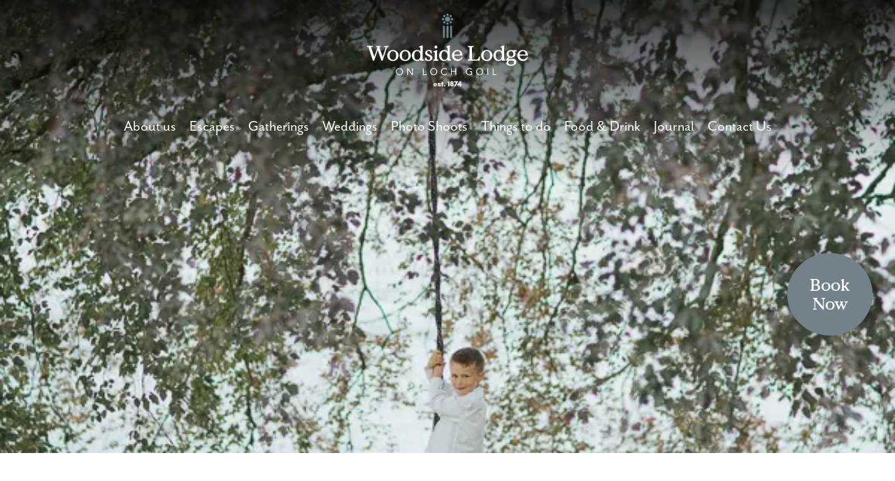

--- FILE ---
content_type: text/html; charset=UTF-8
request_url: https://www.thelodge-scotland.com/weddings/attachment/wedding-photographer-the-lodge-on-loch-goil-fotogenic-of-scotland-103
body_size: 15197
content:
<!doctype html>
<html lang="en-GB">
<head>
	<meta charset="UTF-8">
	<meta name="viewport" content="width=device-width, initial-scale=1.0">
	<link rel="profile" href="https://gmpg.org/xfn/11">
    
    <link rel="preconnect" href="https://fonts.googleapis.com">
    <link rel="preconnect" href="https://fonts.gstatic.com" crossorigin>
    <link href="https://fonts.googleapis.com/css2?family=IBM+Plex+Sans:wght@400;700&display=swap" rel="stylesheet">
    
    <script src="https://kit.fontawesome.com/375ab0ddc2.js" crossorigin="anonymous"></script>
    <link rel="stylesheet" href="https://use.typekit.net/vpd2ayc.css">
   <!-- <script>
        function _calculateScrollbarWidth() {
              document.documentElement.style.setProperty('--scrollbar-width', (window.innerWidth - document.documentElement.clientWidth) + "px");
            }
            // recalculate on resize
            window.addEventListener('resize', _calculateScrollbarWidth, false);
            // recalculate on dom load
            document.addEventListener('DOMContentLoaded', _calculateScrollbarWidth, false); 
            // recalculate on load (assets loaded as well)
            window.addEventListener('load', _calculateScrollbarWidth);
    </script>-->
    
    <!-- Start of HubSpot Embed Code -->
      <script type="text/javascript" id="hs-script-loader" async defer src="//js-eu1.hs-scripts.com/25889533.js"></script>
    <!-- End of HubSpot Embed Code -->
    <!-- Google tag (gtag.js) Old code -->
    <!--<script async src="https://www.googletagmanager.com/gtag/js?id=G-RHQF06R70D"></script>
    <script>
      window.dataLayer = window.dataLayer || [];
      function gtag(){dataLayer.push(arguments);}
      gtag('js', new Date());

      gtag('config', 'G-RHQF06R70D');
    </script>-->
    <!-- Google tag (gtag.js) --> 
    <script async src="https://www.googletagmanager.com/gtag/js?id=G-YVFF5CQKJ6"></script>
    <script> 
        window.dataLayer = window.dataLayer || []; 
        function gtag(){dataLayer.push(arguments);} gtag('js', new Date()); 
        gtag('config', 'G-YVFF5CQKJ6'); 
    </script>

	<meta name='robots' content='index, follow, max-image-preview:large, max-snippet:-1, max-video-preview:-1' />

	<!-- This site is optimized with the Yoast SEO plugin v26.8 - https://yoast.com/product/yoast-seo-wordpress/ -->
	<title>Wedding-Photographer-The-Lodge-on-Loch-Goil-Fotogenic-of-Scotland-103 - Woodside Lodge</title>
	<link rel="canonical" href="https://www.thelodge-scotland.com/weddings/attachment/wedding-photographer-the-lodge-on-loch-goil-fotogenic-of-scotland-103/" />
	<meta property="og:locale" content="en_GB" />
	<meta property="og:type" content="article" />
	<meta property="og:title" content="Wedding-Photographer-The-Lodge-on-Loch-Goil-Fotogenic-of-Scotland-103 - Woodside Lodge" />
	<meta property="og:url" content="https://www.thelodge-scotland.com/weddings/attachment/wedding-photographer-the-lodge-on-loch-goil-fotogenic-of-scotland-103/" />
	<meta property="og:site_name" content="Woodside Lodge" />
	<meta property="article:publisher" content="https://www.facebook.com/thelodgeonlochgoil/" />
	<meta property="og:image" content="https://www.thelodge-scotland.com/weddings/attachment/wedding-photographer-the-lodge-on-loch-goil-fotogenic-of-scotland-103" />
	<meta property="og:image:width" content="600" />
	<meta property="og:image:height" content="900" />
	<meta property="og:image:type" content="image/jpeg" />
	<script type="application/ld+json" class="yoast-schema-graph">{"@context":"https://schema.org","@graph":[{"@type":"WebPage","@id":"https://www.thelodge-scotland.com/weddings/attachment/wedding-photographer-the-lodge-on-loch-goil-fotogenic-of-scotland-103/","url":"https://www.thelodge-scotland.com/weddings/attachment/wedding-photographer-the-lodge-on-loch-goil-fotogenic-of-scotland-103/","name":"Wedding-Photographer-The-Lodge-on-Loch-Goil-Fotogenic-of-Scotland-103 - Woodside Lodge","isPartOf":{"@id":"http://www.thelodge-scotland.com/#website"},"primaryImageOfPage":{"@id":"https://www.thelodge-scotland.com/weddings/attachment/wedding-photographer-the-lodge-on-loch-goil-fotogenic-of-scotland-103/#primaryimage"},"image":{"@id":"https://www.thelodge-scotland.com/weddings/attachment/wedding-photographer-the-lodge-on-loch-goil-fotogenic-of-scotland-103/#primaryimage"},"thumbnailUrl":"https://i0.wp.com/www.thelodge-scotland.com/wp-content/uploads/2020/09/Wedding-Photographer-The-Lodge-on-Loch-Goil-Fotogenic-of-Scotland-103.jpg?fit=600%2C900&ssl=1","datePublished":"2020-09-14T13:23:27+00:00","breadcrumb":{"@id":"https://www.thelodge-scotland.com/weddings/attachment/wedding-photographer-the-lodge-on-loch-goil-fotogenic-of-scotland-103/#breadcrumb"},"inLanguage":"en-GB","potentialAction":[{"@type":"ReadAction","target":["https://www.thelodge-scotland.com/weddings/attachment/wedding-photographer-the-lodge-on-loch-goil-fotogenic-of-scotland-103/"]}]},{"@type":"ImageObject","inLanguage":"en-GB","@id":"https://www.thelodge-scotland.com/weddings/attachment/wedding-photographer-the-lodge-on-loch-goil-fotogenic-of-scotland-103/#primaryimage","url":"https://i0.wp.com/www.thelodge-scotland.com/wp-content/uploads/2020/09/Wedding-Photographer-The-Lodge-on-Loch-Goil-Fotogenic-of-Scotland-103.jpg?fit=600%2C900&ssl=1","contentUrl":"https://i0.wp.com/www.thelodge-scotland.com/wp-content/uploads/2020/09/Wedding-Photographer-The-Lodge-on-Loch-Goil-Fotogenic-of-Scotland-103.jpg?fit=600%2C900&ssl=1"},{"@type":"BreadcrumbList","@id":"https://www.thelodge-scotland.com/weddings/attachment/wedding-photographer-the-lodge-on-loch-goil-fotogenic-of-scotland-103/#breadcrumb","itemListElement":[{"@type":"ListItem","position":1,"name":"Home","item":"https://www.thelodge-scotland.com/"},{"@type":"ListItem","position":2,"name":"Weddings","item":"https://www.thelodge-scotland.com/weddings"},{"@type":"ListItem","position":3,"name":"Wedding-Photographer-The-Lodge-on-Loch-Goil-Fotogenic-of-Scotland-103"}]},{"@type":"WebSite","@id":"http://www.thelodge-scotland.com/#website","url":"http://www.thelodge-scotland.com/","name":"Woodside Lodge","description":"on Loch Goil","publisher":{"@id":"http://www.thelodge-scotland.com/#organization"},"alternateName":"Woodside","potentialAction":[{"@type":"SearchAction","target":{"@type":"EntryPoint","urlTemplate":"http://www.thelodge-scotland.com/?s={search_term_string}"},"query-input":{"@type":"PropertyValueSpecification","valueRequired":true,"valueName":"search_term_string"}}],"inLanguage":"en-GB"},{"@type":"Organization","@id":"http://www.thelodge-scotland.com/#organization","name":"Woodside Lodge on Loch Goil","alternateName":"Woodside","url":"http://www.thelodge-scotland.com/","logo":{"@type":"ImageObject","inLanguage":"en-GB","@id":"http://www.thelodge-scotland.com/#/schema/logo/image/","url":"https://i0.wp.com/www.thelodge-scotland.com/wp-content/uploads/2022/09/woodside-logo-dt-sq.png?fit=480%2C364","contentUrl":"https://i0.wp.com/www.thelodge-scotland.com/wp-content/uploads/2022/09/woodside-logo-dt-sq.png?fit=480%2C364","width":480,"height":364,"caption":"Woodside Lodge on Loch Goil"},"image":{"@id":"http://www.thelodge-scotland.com/#/schema/logo/image/"},"sameAs":["https://www.facebook.com/thelodgeonlochgoil/","https://x.com/lodgeonlochgoil"]}]}</script>
	<!-- / Yoast SEO plugin. -->


<link rel='dns-prefetch' href='//www.thelodge-scotland.com' />
<link rel='dns-prefetch' href='//js-eu1.hs-scripts.com' />
<link rel='dns-prefetch' href='//stats.wp.com' />
<link rel='preconnect' href='//i0.wp.com' />
<link rel='preconnect' href='//c0.wp.com' />
<link rel="alternate" type="application/rss+xml" title="Woodside Lodge &raquo; Feed" href="https://www.thelodge-scotland.com/feed" />
<link rel="alternate" type="application/rss+xml" title="Woodside Lodge &raquo; Comments Feed" href="https://www.thelodge-scotland.com/comments/feed" />
<link rel="alternate" title="oEmbed (JSON)" type="application/json+oembed" href="https://www.thelodge-scotland.com/wp-json/oembed/1.0/embed?url=https%3A%2F%2Fwww.thelodge-scotland.com%2Fweddings%2Fattachment%2Fwedding-photographer-the-lodge-on-loch-goil-fotogenic-of-scotland-103" />
<link rel="alternate" title="oEmbed (XML)" type="text/xml+oembed" href="https://www.thelodge-scotland.com/wp-json/oembed/1.0/embed?url=https%3A%2F%2Fwww.thelodge-scotland.com%2Fweddings%2Fattachment%2Fwedding-photographer-the-lodge-on-loch-goil-fotogenic-of-scotland-103&#038;format=xml" />
<style id='wp-img-auto-sizes-contain-inline-css'>
img:is([sizes=auto i],[sizes^="auto," i]){contain-intrinsic-size:3000px 1500px}
/*# sourceURL=wp-img-auto-sizes-contain-inline-css */
</style>
<link rel='stylesheet' id='sbi_styles-css' href='https://www.thelodge-scotland.com/wp-content/plugins/instagram-feed/css/sbi-styles.min.css?ver=6.10.0' media='all' />
<style id='wp-emoji-styles-inline-css'>

	img.wp-smiley, img.emoji {
		display: inline !important;
		border: none !important;
		box-shadow: none !important;
		height: 1em !important;
		width: 1em !important;
		margin: 0 0.07em !important;
		vertical-align: -0.1em !important;
		background: none !important;
		padding: 0 !important;
	}
/*# sourceURL=wp-emoji-styles-inline-css */
</style>
<link rel='stylesheet' id='wp-block-library-css' href='https://c0.wp.com/c/6.9/wp-includes/css/dist/block-library/style.min.css' media='all' />
<style id='global-styles-inline-css'>
:root{--wp--preset--aspect-ratio--square: 1;--wp--preset--aspect-ratio--4-3: 4/3;--wp--preset--aspect-ratio--3-4: 3/4;--wp--preset--aspect-ratio--3-2: 3/2;--wp--preset--aspect-ratio--2-3: 2/3;--wp--preset--aspect-ratio--16-9: 16/9;--wp--preset--aspect-ratio--9-16: 9/16;--wp--preset--color--black: #000000;--wp--preset--color--cyan-bluish-gray: #abb8c3;--wp--preset--color--white: #ffffff;--wp--preset--color--pale-pink: #f78da7;--wp--preset--color--vivid-red: #cf2e2e;--wp--preset--color--luminous-vivid-orange: #ff6900;--wp--preset--color--luminous-vivid-amber: #fcb900;--wp--preset--color--light-green-cyan: #7bdcb5;--wp--preset--color--vivid-green-cyan: #00d084;--wp--preset--color--pale-cyan-blue: #8ed1fc;--wp--preset--color--vivid-cyan-blue: #0693e3;--wp--preset--color--vivid-purple: #9b51e0;--wp--preset--gradient--vivid-cyan-blue-to-vivid-purple: linear-gradient(135deg,rgb(6,147,227) 0%,rgb(155,81,224) 100%);--wp--preset--gradient--light-green-cyan-to-vivid-green-cyan: linear-gradient(135deg,rgb(122,220,180) 0%,rgb(0,208,130) 100%);--wp--preset--gradient--luminous-vivid-amber-to-luminous-vivid-orange: linear-gradient(135deg,rgb(252,185,0) 0%,rgb(255,105,0) 100%);--wp--preset--gradient--luminous-vivid-orange-to-vivid-red: linear-gradient(135deg,rgb(255,105,0) 0%,rgb(207,46,46) 100%);--wp--preset--gradient--very-light-gray-to-cyan-bluish-gray: linear-gradient(135deg,rgb(238,238,238) 0%,rgb(169,184,195) 100%);--wp--preset--gradient--cool-to-warm-spectrum: linear-gradient(135deg,rgb(74,234,220) 0%,rgb(151,120,209) 20%,rgb(207,42,186) 40%,rgb(238,44,130) 60%,rgb(251,105,98) 80%,rgb(254,248,76) 100%);--wp--preset--gradient--blush-light-purple: linear-gradient(135deg,rgb(255,206,236) 0%,rgb(152,150,240) 100%);--wp--preset--gradient--blush-bordeaux: linear-gradient(135deg,rgb(254,205,165) 0%,rgb(254,45,45) 50%,rgb(107,0,62) 100%);--wp--preset--gradient--luminous-dusk: linear-gradient(135deg,rgb(255,203,112) 0%,rgb(199,81,192) 50%,rgb(65,88,208) 100%);--wp--preset--gradient--pale-ocean: linear-gradient(135deg,rgb(255,245,203) 0%,rgb(182,227,212) 50%,rgb(51,167,181) 100%);--wp--preset--gradient--electric-grass: linear-gradient(135deg,rgb(202,248,128) 0%,rgb(113,206,126) 100%);--wp--preset--gradient--midnight: linear-gradient(135deg,rgb(2,3,129) 0%,rgb(40,116,252) 100%);--wp--preset--font-size--small: 13px;--wp--preset--font-size--medium: 20px;--wp--preset--font-size--large: 36px;--wp--preset--font-size--x-large: 42px;--wp--preset--spacing--20: 0.44rem;--wp--preset--spacing--30: 0.67rem;--wp--preset--spacing--40: 1rem;--wp--preset--spacing--50: 1.5rem;--wp--preset--spacing--60: 2.25rem;--wp--preset--spacing--70: 3.38rem;--wp--preset--spacing--80: 5.06rem;--wp--preset--shadow--natural: 6px 6px 9px rgba(0, 0, 0, 0.2);--wp--preset--shadow--deep: 12px 12px 50px rgba(0, 0, 0, 0.4);--wp--preset--shadow--sharp: 6px 6px 0px rgba(0, 0, 0, 0.2);--wp--preset--shadow--outlined: 6px 6px 0px -3px rgb(255, 255, 255), 6px 6px rgb(0, 0, 0);--wp--preset--shadow--crisp: 6px 6px 0px rgb(0, 0, 0);}:where(.is-layout-flex){gap: 0.5em;}:where(.is-layout-grid){gap: 0.5em;}body .is-layout-flex{display: flex;}.is-layout-flex{flex-wrap: wrap;align-items: center;}.is-layout-flex > :is(*, div){margin: 0;}body .is-layout-grid{display: grid;}.is-layout-grid > :is(*, div){margin: 0;}:where(.wp-block-columns.is-layout-flex){gap: 2em;}:where(.wp-block-columns.is-layout-grid){gap: 2em;}:where(.wp-block-post-template.is-layout-flex){gap: 1.25em;}:where(.wp-block-post-template.is-layout-grid){gap: 1.25em;}.has-black-color{color: var(--wp--preset--color--black) !important;}.has-cyan-bluish-gray-color{color: var(--wp--preset--color--cyan-bluish-gray) !important;}.has-white-color{color: var(--wp--preset--color--white) !important;}.has-pale-pink-color{color: var(--wp--preset--color--pale-pink) !important;}.has-vivid-red-color{color: var(--wp--preset--color--vivid-red) !important;}.has-luminous-vivid-orange-color{color: var(--wp--preset--color--luminous-vivid-orange) !important;}.has-luminous-vivid-amber-color{color: var(--wp--preset--color--luminous-vivid-amber) !important;}.has-light-green-cyan-color{color: var(--wp--preset--color--light-green-cyan) !important;}.has-vivid-green-cyan-color{color: var(--wp--preset--color--vivid-green-cyan) !important;}.has-pale-cyan-blue-color{color: var(--wp--preset--color--pale-cyan-blue) !important;}.has-vivid-cyan-blue-color{color: var(--wp--preset--color--vivid-cyan-blue) !important;}.has-vivid-purple-color{color: var(--wp--preset--color--vivid-purple) !important;}.has-black-background-color{background-color: var(--wp--preset--color--black) !important;}.has-cyan-bluish-gray-background-color{background-color: var(--wp--preset--color--cyan-bluish-gray) !important;}.has-white-background-color{background-color: var(--wp--preset--color--white) !important;}.has-pale-pink-background-color{background-color: var(--wp--preset--color--pale-pink) !important;}.has-vivid-red-background-color{background-color: var(--wp--preset--color--vivid-red) !important;}.has-luminous-vivid-orange-background-color{background-color: var(--wp--preset--color--luminous-vivid-orange) !important;}.has-luminous-vivid-amber-background-color{background-color: var(--wp--preset--color--luminous-vivid-amber) !important;}.has-light-green-cyan-background-color{background-color: var(--wp--preset--color--light-green-cyan) !important;}.has-vivid-green-cyan-background-color{background-color: var(--wp--preset--color--vivid-green-cyan) !important;}.has-pale-cyan-blue-background-color{background-color: var(--wp--preset--color--pale-cyan-blue) !important;}.has-vivid-cyan-blue-background-color{background-color: var(--wp--preset--color--vivid-cyan-blue) !important;}.has-vivid-purple-background-color{background-color: var(--wp--preset--color--vivid-purple) !important;}.has-black-border-color{border-color: var(--wp--preset--color--black) !important;}.has-cyan-bluish-gray-border-color{border-color: var(--wp--preset--color--cyan-bluish-gray) !important;}.has-white-border-color{border-color: var(--wp--preset--color--white) !important;}.has-pale-pink-border-color{border-color: var(--wp--preset--color--pale-pink) !important;}.has-vivid-red-border-color{border-color: var(--wp--preset--color--vivid-red) !important;}.has-luminous-vivid-orange-border-color{border-color: var(--wp--preset--color--luminous-vivid-orange) !important;}.has-luminous-vivid-amber-border-color{border-color: var(--wp--preset--color--luminous-vivid-amber) !important;}.has-light-green-cyan-border-color{border-color: var(--wp--preset--color--light-green-cyan) !important;}.has-vivid-green-cyan-border-color{border-color: var(--wp--preset--color--vivid-green-cyan) !important;}.has-pale-cyan-blue-border-color{border-color: var(--wp--preset--color--pale-cyan-blue) !important;}.has-vivid-cyan-blue-border-color{border-color: var(--wp--preset--color--vivid-cyan-blue) !important;}.has-vivid-purple-border-color{border-color: var(--wp--preset--color--vivid-purple) !important;}.has-vivid-cyan-blue-to-vivid-purple-gradient-background{background: var(--wp--preset--gradient--vivid-cyan-blue-to-vivid-purple) !important;}.has-light-green-cyan-to-vivid-green-cyan-gradient-background{background: var(--wp--preset--gradient--light-green-cyan-to-vivid-green-cyan) !important;}.has-luminous-vivid-amber-to-luminous-vivid-orange-gradient-background{background: var(--wp--preset--gradient--luminous-vivid-amber-to-luminous-vivid-orange) !important;}.has-luminous-vivid-orange-to-vivid-red-gradient-background{background: var(--wp--preset--gradient--luminous-vivid-orange-to-vivid-red) !important;}.has-very-light-gray-to-cyan-bluish-gray-gradient-background{background: var(--wp--preset--gradient--very-light-gray-to-cyan-bluish-gray) !important;}.has-cool-to-warm-spectrum-gradient-background{background: var(--wp--preset--gradient--cool-to-warm-spectrum) !important;}.has-blush-light-purple-gradient-background{background: var(--wp--preset--gradient--blush-light-purple) !important;}.has-blush-bordeaux-gradient-background{background: var(--wp--preset--gradient--blush-bordeaux) !important;}.has-luminous-dusk-gradient-background{background: var(--wp--preset--gradient--luminous-dusk) !important;}.has-pale-ocean-gradient-background{background: var(--wp--preset--gradient--pale-ocean) !important;}.has-electric-grass-gradient-background{background: var(--wp--preset--gradient--electric-grass) !important;}.has-midnight-gradient-background{background: var(--wp--preset--gradient--midnight) !important;}.has-small-font-size{font-size: var(--wp--preset--font-size--small) !important;}.has-medium-font-size{font-size: var(--wp--preset--font-size--medium) !important;}.has-large-font-size{font-size: var(--wp--preset--font-size--large) !important;}.has-x-large-font-size{font-size: var(--wp--preset--font-size--x-large) !important;}
/*# sourceURL=global-styles-inline-css */
</style>

<style id='classic-theme-styles-inline-css'>
/*! This file is auto-generated */
.wp-block-button__link{color:#fff;background-color:#32373c;border-radius:9999px;box-shadow:none;text-decoration:none;padding:calc(.667em + 2px) calc(1.333em + 2px);font-size:1.125em}.wp-block-file__button{background:#32373c;color:#fff;text-decoration:none}
/*# sourceURL=/wp-includes/css/classic-themes.min.css */
</style>
<link rel='stylesheet' id='contact-form-7-css' href='https://www.thelodge-scotland.com/wp-content/plugins/contact-form-7/includes/css/styles.css?ver=6.1.4' media='all' />
<link rel='stylesheet' id='wpsm_ac-font-awesome-front-css' href='https://www.thelodge-scotland.com/wp-content/plugins/responsive-accordion-and-collapse/css/font-awesome/css/font-awesome.min.css?ver=6.9' media='all' />
<link rel='stylesheet' id='wpsm_ac_bootstrap-front-css' href='https://www.thelodge-scotland.com/wp-content/plugins/responsive-accordion-and-collapse/css/bootstrap-front.css?ver=6.9' media='all' />
<link rel='stylesheet' id='woodside-lodge-style-css' href='https://www.thelodge-scotland.com/wp-content/themes/woodside-lodge/style.css?ver=1.0.0' media='all' />
<script src="https://c0.wp.com/c/6.9/wp-includes/js/jquery/jquery.min.js" id="jquery-core-js"></script>
<script src="https://c0.wp.com/c/6.9/wp-includes/js/jquery/jquery-migrate.min.js" id="jquery-migrate-js"></script>
<link rel="https://api.w.org/" href="https://www.thelodge-scotland.com/wp-json/" /><link rel="alternate" title="JSON" type="application/json" href="https://www.thelodge-scotland.com/wp-json/wp/v2/media/13360" /><link rel="EditURI" type="application/rsd+xml" title="RSD" href="https://www.thelodge-scotland.com/xmlrpc.php?rsd" />
<meta name="generator" content="WordPress 6.9" />
<link rel='shortlink' href='https://www.thelodge-scotland.com/?p=13360' />
			<!-- DO NOT COPY THIS SNIPPET! Start of Page Analytics Tracking for HubSpot WordPress plugin v11.3.37-->
			<script class="hsq-set-content-id" data-content-id="blog-post">
				var _hsq = _hsq || [];
				_hsq.push(["setContentType", "blog-post"]);
			</script>
			<!-- DO NOT COPY THIS SNIPPET! End of Page Analytics Tracking for HubSpot WordPress plugin -->
				<style>img#wpstats{display:none}</style>
		<link rel="icon" href="https://i0.wp.com/www.thelodge-scotland.com/wp-content/uploads/2022/09/cropped-woodside-favicon3.png?fit=32%2C32&#038;ssl=1" sizes="32x32" />
<link rel="icon" href="https://i0.wp.com/www.thelodge-scotland.com/wp-content/uploads/2022/09/cropped-woodside-favicon3.png?fit=192%2C192&#038;ssl=1" sizes="192x192" />
<link rel="apple-touch-icon" href="https://i0.wp.com/www.thelodge-scotland.com/wp-content/uploads/2022/09/cropped-woodside-favicon3.png?fit=180%2C180&#038;ssl=1" />
<meta name="msapplication-TileImage" content="https://i0.wp.com/www.thelodge-scotland.com/wp-content/uploads/2022/09/cropped-woodside-favicon3.png?fit=270%2C270&#038;ssl=1" />
</head>

<body class="attachment wp-singular attachment-template-default single single-attachment postid-13360 attachmentid-13360 attachment-jpeg wp-theme-woodside-lodge no-sidebar">
<a href="https://direct-book.com/properties/woodsidelodgegoildirect" title="Book Now" class="booknow" target="_blank">Book<br>Now</a>
<div id="page" class="site">
	<a class="skip-link screen-reader-text" href="#primary">Skip to content</a>
    
        
    
	<header id="masthead" class="site-header container-fluid pb-5 px-0" style="background: linear-gradient(180deg, rgba(0,0,0,0.75) 0%, rgba(0,0,0,0) 40%), url('https://i0.wp.com/www.thelodge-scotland.com/wp-content/uploads/2020/09/Wedding-Photographer-The-Lodge-on-Loch-Goil-Fotogenic-of-Scotland-103.jpg?fit=600%2C900&ssl=1') no-repeat center center; background-size: cover; height: 90vh;">
        
        
        
        <div class="container px-0">
            <div class="row">
                <div class="thelogo">
                    <div class="site-branding">
                    <a href="https://www.thelodge-scotland.com/" rel="home"><svg id="a" xmlns="http://www.w3.org/2000/svg" viewBox="0 0 200 272.23"><g><path d="M26.39,41.56l.21-.21v-1l-.21-.21h-4.78l-.21,.21v1l.21,.21h.87c.42,0,.63,.18,.63,.55,0,.07-.04,.25-.11,.53l-3.59,11.13-3.98-11.13c-.07-.14-.11-.29-.11-.45,0-.18,.06-.33,.18-.45s.29-.18,.5-.18h.71l.21-.21v-1l-.21-.21h-5.14l-.21,.21v1l.21,.21h.69c.19,0,.35,.06,.47,.17,.12,.12,.18,.27,.18,.46,0,.14-.04,.31-.11,.5l-3.88,11-3.67-11.06c-.07-.25-.11-.42-.11-.53,0-.37,.22-.55,.66-.55h.84l.21-.21v-1l-.21-.21H.21l-.21,.21v1l.21,.21H.92c.49,0,.82,.23,.98,.69l5.3,16.15,.21,.21h1.13l.21-.21,4.54-12.85,4.54,12.85,.21,.21h1.11l.21-.21,5.3-16.07c.16-.51,.5-.77,1.03-.77h.69Z" style="fill:#fff;"/><path d="M38.15,55.66c.62-1.05,.92-2.24,.92-3.58s-.31-2.53-.92-3.57c-.62-1.05-1.46-1.86-2.52-2.44-1.06-.58-2.25-.87-3.55-.87s-2.48,.29-3.55,.87c-1.06,.58-1.9,1.39-2.52,2.44s-.92,2.24-.92,3.57,.31,2.53,.92,3.58,1.46,1.86,2.52,2.44c1.06,.58,2.25,.87,3.55,.87s2.48-.29,3.55-.87c1.06-.58,1.9-1.39,2.52-2.44Zm-3.07,.33c-.71,.98-1.71,1.48-3,1.48s-2.28-.49-2.99-1.48c-.71-.98-1.07-2.29-1.07-3.91s.36-2.92,1.07-3.91c.71-.98,1.71-1.48,2.99-1.48s2.28,.49,3,1.48c.71,.99,1.07,2.29,1.07,3.91s-.36,2.92-1.07,3.91Z" style="fill:#fff;"/><path d="M53.46,55.66c.62-1.05,.92-2.24,.92-3.58s-.31-2.53-.92-3.57c-.62-1.05-1.46-1.86-2.52-2.44-1.06-.58-2.25-.87-3.55-.87s-2.48,.29-3.55,.87c-1.06,.58-1.9,1.39-2.52,2.44s-.92,2.24-.92,3.57,.31,2.53,.92,3.58,1.46,1.86,2.52,2.44c1.06,.58,2.25,.87,3.55,.87s2.48-.29,3.55-.87c1.06-.58,1.9-1.39,2.52-2.44Zm-6.07,1.81c-1.28,0-2.28-.49-2.99-1.48-.71-.98-1.07-2.29-1.07-3.91s.36-2.92,1.07-3.91c.71-.98,1.71-1.48,2.99-1.48s2.28,.49,3,1.48c.71,.99,1.07,2.29,1.07,3.91s-.36,2.92-1.07,3.91c-.71,.98-1.71,1.48-3,1.48Z" style="fill:#fff;"/><path d="M70.63,58.4v-1l-.21-.21h-.42c-.26,0-.49-.1-.67-.29-.19-.19-.28-.42-.28-.69v-14.41l.18-2.01-.18-.18h-.71l-3.46,1.29-.21,.24v.61l.26,.24h.34c.26,0,.49,.09,.69,.26,.19,.18,.29,.41,.29,.69v4.01c-1.06-1.16-2.43-1.74-4.12-1.74-1.13,0-2.18,.28-3.17,.83-.98,.55-1.78,1.36-2.37,2.4-.6,1.05-.9,2.27-.9,3.65,0,1.53,.29,2.81,.87,3.85,.58,1.04,1.34,1.8,2.27,2.3,.93,.49,1.93,.74,2.98,.74,1.85,0,3.3-.68,4.35-2.03v1.45l.21,.21h4.04l.21-.21Zm-5.36-2.44c-.65,1.03-1.6,1.54-2.85,1.54s-2.2-.52-2.85-1.54c-.65-1.03-.98-2.32-.98-3.87s.33-2.84,.98-3.86c.65-1.03,1.6-1.54,2.85-1.54s2.2,.51,2.85,1.54c.65,1.03,.98,2.32,.98,3.86s-.33,2.84-.98,3.87Z" style="fill:#fff;"/><path d="M81.21,54.83c0-.97-.3-1.74-.9-2.31s-1.43-1.08-2.51-1.52c-1.13-.46-1.92-.89-2.37-1.29-.46-.4-.69-.88-.69-1.42s.19-.98,.57-1.32c.38-.33,.86-.5,1.44-.5,.72,0,1.28,.25,1.69,.74,.4,.49,.63,1.16,.69,2.01l.24,.24h.79l.24-.24-.13-2.93-.19-.26c-1.04-.55-2.13-.82-3.27-.82-1.35,0-2.45,.36-3.3,1.07s-1.27,1.66-1.27,2.84c0,.86,.31,1.6,.92,2.2,.62,.61,1.54,1.15,2.77,1.62,.9,.35,1.56,.72,1.98,1.11,.42,.39,.63,.94,.63,1.66,0,.6-.18,1.09-.55,1.46-.37,.38-.89,.57-1.56,.57-.79,0-1.45-.26-1.97-.79-.52-.53-.75-1.28-.7-2.27l-.24-.24h-.69l-.24,.24-.71,2.82,.13,.26c.55,.35,1.2,.64,1.97,.87,.77,.23,1.6,.34,2.49,.34,1.34,0,2.46-.37,3.36-1.11s1.36-1.75,1.36-3.03Z" style="fill:#fff;"/><path d="M85.59,43.41c.51,0,.94-.18,1.29-.54,.35-.36,.53-.79,.53-1.28s-.18-.94-.53-1.29c-.35-.35-.78-.53-1.29-.53s-.92,.18-1.28,.53c-.36,.35-.54,.78-.54,1.29s.18,.92,.54,1.28c.36,.36,.79,.54,1.28,.54Z" style="fill:#fff;"/><path d="M88.34,58.61l.21-.21v-1l-.21-.21h-.4c-.26,0-.49-.1-.69-.29-.19-.19-.29-.42-.29-.69v-8.44l.21-1.98-.21-.21h-.71l-3.46,1.29-.18,.24v.61l.24,.24h.37c.26,0,.49,.09,.69,.26,.19,.18,.29,.4,.29,.69v7.31c0,.26-.1,.49-.29,.69-.19,.19-.42,.29-.69,.29h-.4l-.21,.21v1l.21,.21h5.51Z" style="fill:#fff;"/><path d="M100.26,58.61h4.04l.21-.21v-1l-.21-.21h-.42c-.26,0-.49-.1-.67-.29-.18-.19-.28-.42-.28-.69v-14.41l.19-2.01-.19-.18h-.71l-3.46,1.29-.21,.24v.61l.26,.24h.34c.26,0,.49,.09,.69,.26,.19,.18,.29,.41,.29,.69v4.01c-1.05-1.16-2.43-1.74-4.12-1.74-1.12,0-2.18,.28-3.17,.83-.98,.55-1.78,1.36-2.37,2.4-.6,1.05-.9,2.27-.9,3.65,0,1.53,.29,2.81,.87,3.85,.58,1.04,1.34,1.8,2.27,2.3,.93,.49,1.93,.74,2.98,.74,1.85,0,3.3-.68,4.36-2.03v1.45l.21,.21Zm-1.11-2.65c-.65,1.03-1.6,1.54-2.85,1.54s-2.2-.52-2.85-1.54c-.65-1.03-.98-2.32-.98-3.87s.33-2.84,.98-3.86c.65-1.03,1.6-1.54,2.85-1.54s2.2,.51,2.85,1.54c.65,1.03,.98,2.32,.98,3.86s-.32,2.84-.98,3.87Z" style="fill:#fff;"/><path d="M118.66,52.09c0-1.25-.24-2.4-.71-3.44-.47-1.05-1.19-1.88-2.15-2.51s-2.11-.94-3.47-.94c-1.28,0-2.44,.31-3.46,.92-1.02,.62-1.82,1.45-2.4,2.49-.58,1.05-.87,2.2-.87,3.47s.28,2.4,.83,3.44c.55,1.05,1.34,1.88,2.37,2.51s2.24,.94,3.63,.94c1.51,0,2.82-.43,3.93-1.31s1.86-2.01,2.27-3.42l-.11-.24-.34-.13-.24,.11c-1.16,1.92-2.81,2.88-4.96,2.88-.9,0-1.71-.2-2.43-.61-.72-.41-1.28-.96-1.68-1.66-.4-.7-.59-1.47-.59-2.3h10.16l.21-.21Zm-3.8-1.27h-6.36l-.21-.21c.05-.67,.25-1.31,.58-1.91,.33-.61,.8-1.1,1.4-1.48,.6-.38,1.28-.57,2.06-.57,1.04,0,1.87,.32,2.49,.96,.62,.64,.94,1.43,.94,2.36,0,.56-.3,.84-.9,.84Z" style="fill:#fff;"/><path d="M139.84,58.61l.21-.21,.4-4.78-.16-.21h-1.03l-.21,.21c-.11,.97-.47,1.8-1.11,2.51-.63,.7-1.6,1.06-2.9,1.06h-3.54c-.26,0-.51-.11-.73-.33-.22-.22-.33-.46-.33-.72v-13.51c0-.26,.11-.51,.33-.73s.46-.33,.73-.33h.87l.21-.21v-1l-.21-.21h-6.86l-.21,.21v1l.21,.21h.84c.26,0,.51,.11,.73,.33s.33,.46,.33,.73v13.51c0,.26-.11,.5-.33,.72-.22,.22-.46,.33-.73,.33h-.84l-.21,.21v1l.21,.21h14.33Z" style="fill:#fff;"/><path d="M152.39,46.07c-1.06-.58-2.25-.87-3.55-.87s-2.49,.29-3.55,.87c-1.06,.58-1.9,1.39-2.52,2.44s-.92,2.24-.92,3.57,.31,2.53,.92,3.58,1.46,1.86,2.52,2.44c1.06,.58,2.25,.87,3.55,.87s2.49-.29,3.55-.87c1.06-.58,1.9-1.39,2.52-2.44s.92-2.24,.92-3.58-.31-2.53-.92-3.57-1.46-1.86-2.52-2.44Zm-.55,9.92c-.71,.98-1.71,1.48-3,1.48s-2.28-.49-3-1.48c-.71-.98-1.07-2.29-1.07-3.91s.36-2.92,1.07-3.91c.71-.98,1.71-1.48,3-1.48s2.28,.49,3,1.48c.71,.99,1.07,2.29,1.07,3.91s-.36,2.92-1.07,3.91Z" style="fill:#fff;"/><path d="M171.45,57.18c-.26,0-.49-.1-.67-.29s-.28-.42-.28-.69v-14.41l.18-2.01-.18-.18h-.71l-3.46,1.29-.21,.24v.61l.26,.24h.34c.26,0,.49,.09,.69,.26,.19,.18,.29,.41,.29,.69v4.01c-1.06-1.16-2.43-1.74-4.12-1.74-1.12,0-2.18,.28-3.17,.83-.99,.55-1.78,1.36-2.38,2.4s-.9,2.27-.9,3.65c0,1.53,.29,2.81,.87,3.85,.58,1.04,1.34,1.8,2.27,2.3,.93,.49,1.93,.74,2.98,.74,1.85,0,3.3-.68,4.35-2.03v1.45l.21,.21h4.04l.21-.21v-1l-.21-.21h-.42Zm-4.72-1.23c-.65,1.03-1.6,1.54-2.85,1.54s-2.2-.52-2.85-1.54c-.65-1.03-.98-2.32-.98-3.87s.33-2.84,.98-3.86c.65-1.03,1.6-1.54,2.85-1.54s2.2,.51,2.85,1.54c.65,1.03,.98,2.32,.98,3.86s-.33,2.84-.98,3.87Z" style="fill:#fff;"/><path d="M181.24,45.57c-.7-.25-1.44-.37-2.22-.37-1.06,0-2.01,.22-2.86,.66-.85,.44-1.53,1.04-2.02,1.79-.49,.76-.74,1.58-.74,2.48,0,.81,.19,1.54,.58,2.2,.39,.66,.91,1.21,1.56,1.65l-2.48,3.17v1.08l.21,.18h1.77c-.56,.35-1,.79-1.32,1.31-.32,.52-.47,1.05-.47,1.6,0,1.06,.47,1.92,1.41,2.6,.94,.68,2.28,1.02,4.02,1.02,1.23,0,2.38-.2,3.44-.61,1.06-.41,1.92-.98,2.57-1.73,.65-.75,.98-1.62,.98-2.62,0-1.16-.39-2.07-1.19-2.73-.79-.66-1.93-.99-3.4-.99h-5.22l1.13-1.56c.35,.14,.67,.24,.95,.29,.28,.05,.61,.08,1,.08,1.07,0,2.04-.22,2.9-.66,.86-.44,1.54-1.04,2.03-1.79,.49-.76,.74-1.58,.74-2.48,0-1.07-.35-2.05-1.06-2.93h2.14l.24-.24v-1.16l-.24-.24h-4.46Zm-5.22,13.85c.28-.44,.65-.77,1.11-1h3.22c.91,0,1.58,.2,1.99,.59,.41,.39,.62,.9,.62,1.52,0,.84-.35,1.55-1.06,2.11-.7,.56-1.64,.84-2.8,.84-1.07,0-1.93-.23-2.56-.69-.63-.46-.95-1.1-.95-1.93,0-.53,.14-1.01,.42-1.45Zm5.05-6.73c-.55,.62-1.24,.92-2.04,.92s-1.52-.3-2.08-.91c-.56-.61-.84-1.46-.84-2.57s.28-1.97,.84-2.57c.56-.61,1.26-.91,2.08-.91s1.49,.31,2.04,.92c.55,.62,.83,1.47,.83,2.56s-.28,1.94-.83,2.56Z" style="fill:#fff;"/><path d="M199.53,53.88l-.24,.11c-1.16,1.92-2.81,2.88-4.96,2.88-.9,0-1.71-.2-2.43-.61-.72-.41-1.28-.96-1.68-1.66-.4-.7-.59-1.47-.59-2.3h10.16l.21-.21c0-1.25-.24-2.4-.71-3.44-.47-1.05-1.19-1.88-2.15-2.51s-2.11-.94-3.47-.94c-1.28,0-2.44,.31-3.46,.92-1.02,.62-1.82,1.45-2.4,2.49-.58,1.05-.87,2.2-.87,3.47s.28,2.4,.83,3.44c.55,1.05,1.34,1.88,2.37,2.51s2.24,.94,3.63,.94c1.51,0,2.82-.43,3.93-1.31s1.86-2.01,2.27-3.42l-.11-.24-.34-.13Zm-9.31-5.18c.33-.61,.8-1.1,1.4-1.48,.6-.38,1.28-.57,2.06-.57,1.04,0,1.87,.32,2.49,.96,.62,.64,.94,1.43,.94,2.36,0,.56-.3,.84-.9,.84h-6.36l-.21-.21c.05-.67,.25-1.31,.58-1.91Z" style="fill:#fff;"/><path d="M43.37,69.02c-.39-.39-.86-.7-1.39-.92-.53-.22-1.12-.33-1.76-.33s-1.23,.11-1.76,.33c-.53,.22-1,.53-1.39,.92s-.7,.86-.91,1.4c-.22,.54-.33,1.13-.33,1.76s.11,1.22,.33,1.76c.22,.54,.52,1.01,.91,1.4,.39,.39,.85,.7,1.39,.92,.53,.22,1.12,.33,1.76,.33s1.23-.11,1.76-.33c.53-.22,1-.53,1.39-.92,.39-.39,.7-.86,.91-1.4,.22-.54,.33-1.13,.33-1.76s-.11-1.22-.33-1.76c-.22-.54-.52-1.01-.91-1.4Zm-.07,4.52c-.16,.42-.39,.79-.68,1.11-.29,.32-.64,.57-1.05,.75-.41,.18-.86,.27-1.35,.27s-.94-.09-1.35-.27c-.41-.18-.76-.43-1.05-.75-.29-.32-.52-.69-.68-1.11-.16-.42-.24-.88-.24-1.36s.08-.94,.24-1.36c.16-.42,.39-.79,.68-1.11,.29-.32,.64-.57,1.05-.75,.41-.18,.86-.27,1.35-.27s.94,.09,1.35,.27c.41,.18,.76,.43,1.05,.75,.29,.32,.52,.69,.68,1.11,.16,.42,.24,.88,.24,1.36s-.08,.94-.24,1.36Z" style="fill:#fff;"/><polygon points="55.92 74.96 55.9 74.96 51.03 67.98 49.77 67.98 49.77 76.38 50.77 76.38 50.77 69.4 50.79 69.4 55.66 76.38 56.92 76.38 56.92 67.98 55.92 67.98 55.92 74.96" style="fill:#fff;"/><polygon points="70.43 67.98 69.44 67.98 69.44 76.38 74.28 76.38 74.28 75.46 70.43 75.46 70.43 67.98" style="fill:#fff;"/><path d="M85.99,69.02c-.39-.39-.86-.7-1.39-.92-.53-.22-1.12-.33-1.76-.33s-1.23,.11-1.76,.33c-.53,.22-1,.53-1.39,.92s-.7,.86-.91,1.4c-.22,.54-.33,1.13-.33,1.76s.11,1.22,.33,1.76c.22,.54,.52,1.01,.91,1.4,.39,.39,.85,.7,1.39,.92,.53,.22,1.12,.33,1.76,.33s1.23-.11,1.76-.33c.53-.22,1-.53,1.39-.92,.39-.39,.7-.86,.91-1.4,.22-.54,.33-1.13,.33-1.76s-.11-1.22-.33-1.76c-.22-.54-.52-1.01-.91-1.4Zm-.07,4.52c-.16,.42-.39,.79-.68,1.11-.29,.32-.64,.57-1.05,.75-.41,.18-.86,.27-1.35,.27s-.94-.09-1.35-.27c-.41-.18-.76-.43-1.05-.75-.29-.32-.52-.69-.68-1.11-.16-.42-.24-.88-.24-1.36s.08-.94,.24-1.36c.16-.42,.39-.79,.68-1.11,.29-.32,.64-.57,1.05-.75,.41-.18,.86-.27,1.35-.27s.94,.09,1.35,.27c.41,.18,.76,.43,1.05,.75,.29,.32,.52,.69,.68,1.11,.16,.42,.24,.88,.24,1.36s-.08,.94-.24,1.36Z" style="fill:#fff;"/><path d="M97.56,75.37c-.4,.2-.86,.3-1.38,.3-.47,0-.91-.09-1.3-.27-.39-.18-.73-.43-1.01-.74s-.5-.68-.66-1.1c-.16-.42-.24-.88-.24-1.37,0-.46,.08-.9,.24-1.32,.16-.42,.38-.8,.66-1.12s.62-.58,1.01-.77c.39-.19,.82-.29,1.29-.29,.4,0,.79,.09,1.16,.26,.37,.17,.69,.43,.94,.77l.87-.63c-.36-.47-.8-.8-1.32-1.01-.53-.21-1.07-.31-1.64-.31-.63,0-1.2,.12-1.72,.35-.52,.23-.97,.54-1.35,.94-.38,.39-.68,.86-.89,1.4-.21,.54-.31,1.12-.31,1.73s.11,1.23,.33,1.77c.22,.54,.52,1,.9,1.4,.38,.39,.84,.7,1.36,.92,.52,.22,1.08,.33,1.69,.33,.67,0,1.28-.12,1.81-.36,.53-.24,.99-.61,1.37-1.12l-.75-.63c-.3,.38-.65,.67-1.06,.87Z" style="fill:#fff;"/><polygon points="104.32 67.98 104.32 76.38 105.32 76.38 105.32 72.46 109.8 72.46 109.8 76.38 110.8 76.38 110.8 67.98 109.8 67.98 109.8 71.54 105.32 71.54 105.32 67.98 104.32 67.98" style="fill:#fff;"/><path d="M127.53,72.61h1.93v2.58c-.31,.16-.65,.28-1.02,.36-.37,.08-.73,.12-1.07,.12-.52,0-.99-.09-1.41-.26s-.79-.42-1.1-.73c-.3-.31-.54-.68-.71-1.11-.17-.43-.26-.89-.26-1.39s.09-.97,.26-1.4,.41-.8,.71-1.1c.3-.31,.66-.55,1.07-.72s.86-.26,1.34-.26c.43,0,.84,.08,1.25,.25,.41,.17,.75,.4,1.04,.71l.75-.78c-.4-.4-.86-.69-1.37-.86-.51-.17-1.04-.25-1.6-.25-.63,0-1.22,.11-1.77,.32-.55,.21-1.03,.51-1.44,.9-.41,.38-.73,.85-.97,1.39-.23,.54-.35,1.15-.35,1.81s.11,1.26,.33,1.8c.22,.54,.53,1.01,.93,1.39,.4,.39,.87,.69,1.42,.9,.55,.21,1.15,.32,1.8,.32,.55,0,1.09-.06,1.62-.19,.53-.13,1.04-.32,1.53-.59v-4.13h-2.93v.93Z" style="fill:#fff;"/><path d="M143.18,69.02c-.39-.39-.86-.7-1.39-.92-.53-.22-1.12-.33-1.76-.33s-1.23,.11-1.76,.33c-.53,.22-1,.53-1.39,.92-.39,.39-.7,.86-.91,1.4-.22,.54-.33,1.13-.33,1.76s.11,1.22,.33,1.76c.22,.54,.52,1.01,.91,1.4,.39,.39,.86,.7,1.39,.92,.53,.22,1.12,.33,1.76,.33s1.23-.11,1.76-.33c.53-.22,1-.53,1.39-.92,.39-.39,.7-.86,.91-1.4,.22-.54,.33-1.13,.33-1.76s-.11-1.22-.33-1.76c-.22-.54-.52-1.01-.91-1.4Zm-.07,4.52c-.16,.42-.39,.79-.68,1.11s-.64,.57-1.05,.75c-.41,.18-.86,.27-1.35,.27s-.94-.09-1.35-.27c-.41-.18-.76-.43-1.05-.75s-.52-.69-.68-1.11-.24-.88-.24-1.36,.08-.94,.24-1.36,.39-.79,.68-1.11,.64-.57,1.05-.75,.86-.27,1.35-.27,.94,.09,1.35,.27,.76,.43,1.05,.75,.52,.69,.68,1.11,.24,.88,.24,1.36-.08,.94-.24,1.36Z" style="fill:#fff;"/><rect x="149.58" y="67.98" width="1" height="8.41" style="fill:#fff;"/><polygon points="157.23 67.98 156.23 67.98 156.23 76.38 161.07 76.38 161.07 75.46 157.23 75.46 157.23 67.98" style="fill:#fff;"/><path d="M84.74,86.27c-1.37,0-2.37,.86-2.37,2.13s.97,2.13,2.37,2.13c1.08,0,1.95-.54,2.19-1.61h-1.41c0,.3-.31,.62-.8,.62-.54,0-.88-.5-.88-.97h3.16c0-.08,0-.18,0-.26,0-1.3-1.03-2.04-2.26-2.04Zm-.89,1.64s.05-.76,.91-.76,.91,.76,.91,.76h-1.82Z" style="fill:#fff;"/><path d="M89.08,87.51c0-.24,.29-.38,.55-.38s.61,.1,.66,.47h1.36c-.12-.93-.91-1.33-1.98-1.33-1.35,0-1.99,.46-1.99,1.29,0,1.48,2.63,.8,2.63,1.66,0,.22-.27,.34-.58,.34s-.85-.04-.85-.65h-1.38c.07,1.15,.99,1.61,2.2,1.61s2-.35,2-1.31c0-1.72-2.63-1.14-2.63-1.71Z" style="fill:#fff;"/><polygon points="94.29 84.81 92.91 84.81 92.91 86.37 92.17 86.37 92.17 87.44 92.91 87.44 92.91 90.44 94.29 90.44 94.29 87.44 95.02 87.44 95.02 86.37 94.29 86.37 94.29 84.81" style="fill:#fff;"/><path d="M96.5,88.92c-.45,0-.81,.36-.81,.81s.36,.8,.81,.8,.81-.36,.81-.8-.37-.81-.81-.81Z" style="fill:#fff;"/><polygon points="100.2 85.8 100.93 85.8 100.93 90.44 102.31 90.44 102.31 84.16 100.2 84.85 100.2 85.8" style="fill:#fff;"/><path d="M106.98,86.97c.26-.3,.42-.68,.42-1.1,0-1.07-.99-1.8-1.96-1.8s-1.97,.73-1.97,1.81c0,.41,.16,.79,.42,1.1-.44,.34-.69,.91-.69,1.49,0,1.24,1.12,2.07,2.24,2.07s2.25-.9,2.25-2.15c0-.56-.26-1.11-.7-1.41Zm-1.54-1.69c.34,0,.64,.3,.64,.65s-.29,.64-.64,.64-.65-.29-.65-.64,.3-.65,.65-.65Zm0,3.97c-.49,0-.87-.38-.87-.87s.38-.84,.87-.84,.87,.35,.87,.84-.39,.87-.87,.87Z" style="fill:#fff;"/><polygon points="108.09 84.16 108.09 85.43 111.02 85.43 108.17 90.44 109.76 90.44 113.16 84.16 108.09 84.16" style="fill:#fff;"/><path d="M116.79,84.16h-1.25l-3.49,5.05h3.36v1.23h1.38v-1.23h.89v-1.28h-.89v-3.78Zm-1.38,3.78h-1.28l1.28-1.93v1.93Z" style="fill:#fff;"/></g><g><path d="M100.04,14.96c-.71,0-1.28,.57-1.28,1.28v13.02c0,.71,.57,1.28,1.28,1.28s1.28-.57,1.28-1.28v-13.02c0-.71-.57-1.28-1.28-1.28Z" style="fill:#61130c;" class="icon"/><path d="M95.52,14.96c-.71,0-1.28,.57-1.28,1.28v13.02c0,.71,.57,1.28,1.28,1.28s1.28-.57,1.28-1.28v-13.02c0-.71-.57-1.28-1.28-1.28Z" style="fill:#61130c;" class="icon"/><path d="M95.08,9.82c-.57,.57-.57,1.5,0,2.07,.57,.57,1.5,.57,2.07,0,.57-.57,.57-1.5,0-2.07-.57-.57-1.5-.57-2.07,0Z" style="fill:#61130c;" class="icon"/><path d="M95.96,6.96c0-.81-.65-1.46-1.46-1.46s-1.46,.65-1.46,1.46,.65,1.46,1.46,1.46,1.46-.65,1.46-1.46Z" style="fill:#61130c;" class="icon"/><path d="M97.14,4.1c.57-.57,.57-1.5,0-2.07-.57-.57-1.5-.57-2.07,0s-.57,1.5,0,2.07c.57,.57,1.5,.57,2.07,0Z" style="fill:#61130c;" class="icon"/><path d="M104.92,4.1c.57-.57,.57-1.5,0-2.07-.57-.57-1.5-.57-2.07,0s-.57,1.5,0,2.07c.57,.57,1.5,.57,2.07,0Z" style="fill:#61130c;" class="icon"/><path d="M100,2.92c.81,0,1.46-.65,1.46-1.46s-.65-1.46-1.46-1.46-1.46,.65-1.46,1.46,.65,1.46,1.46,1.46Z" style="fill:#61130c;" class="icon"/><path d="M104.92,11.89c.57-.57,.57-1.5,0-2.07-.57-.57-1.5-.57-2.07,0-.57,.57-.57,1.5,0,2.07,.57,.57,1.5,.57,2.07,0Z" style="fill:#61130c;" class="icon"/><rect x="103.2" y="14.96" width="2.56" height="15.58" rx="1.19" ry="1.19" style="fill:#61130c;" class="icon"/><path d="M105.5,5.5c-.81,0-1.46,.65-1.46,1.46s.65,1.46,1.46,1.46,1.46-.65,1.46-1.46-.65-1.46-1.46-1.46Z" style="fill:#61130c;" class="icon"/><circle cx="100" cy="12.47" r="1.46" style="fill:#61130c;" class="icon"/><path d="M100,3.74c-1.78,0-3.23,1.44-3.23,3.23s1.44,3.23,3.23,3.23,3.23-1.44,3.23-3.23-1.44-3.23-3.23-3.23Z" style="fill:#61130c;" class="icon"/></g></svg></a>
                                        </div><!-- .site-branding -->
                </div>
            </div>
                
            <div class="row mx-0">
                <div class="navholder">

                    <nav id="site-navigation" class="main-navigation">
                         <button class="hamburger hamburger--spin menu-toggle" type="button"  onclick="burger()" aria-label="Site Menu">
                                <span class="hamburger-box">
                                    <span class="hamburger-inner"></span>
                                </span>
                            </button>  
                        <div class="menu-main-menu-container"><ul id="primary-menu" class="menu"><li id="menu-item-20777" class="menu-item menu-item-type-post_type menu-item-object-page menu-item-20777"><a href="https://www.thelodge-scotland.com/our-story" data-ps2id-api="true">About us</a></li>
<li id="menu-item-27" class="menu-item menu-item-type-post_type menu-item-object-page menu-item-27"><a href="https://www.thelodge-scotland.com/escapes" data-ps2id-api="true">Escapes</a></li>
<li id="menu-item-20885" class="menu-item menu-item-type-post_type menu-item-object-page menu-item-20885"><a href="https://www.thelodge-scotland.com/gatherings" data-ps2id-api="true">Gatherings</a></li>
<li id="menu-item-7917" class="menu-item menu-item-type-post_type menu-item-object-page menu-item-7917"><a href="https://www.thelodge-scotland.com/weddings" data-ps2id-api="true">Weddings</a></li>
<li id="menu-item-23084" class="menu-item menu-item-type-post_type menu-item-object-page menu-item-23084"><a href="https://www.thelodge-scotland.com/photo-shoots" data-ps2id-api="true">Photo Shoots</a></li>
<li id="menu-item-21359" class="menu-item menu-item-type-post_type menu-item-object-page menu-item-21359"><a href="https://www.thelodge-scotland.com/activities" data-ps2id-api="true">Things to do</a></li>
<li id="menu-item-20789" class="menu-item menu-item-type-post_type menu-item-object-page menu-item-20789"><a href="https://www.thelodge-scotland.com/food" data-ps2id-api="true">Food &#038; Drink</a></li>
<li id="menu-item-20787" class="menu-item menu-item-type-post_type menu-item-object-page menu-item-20787"><a href="https://www.thelodge-scotland.com/journal" data-ps2id-api="true">Journal</a></li>
<li id="menu-item-1753" class="menu-item menu-item-type-post_type menu-item-object-page menu-item-1753"><a href="https://www.thelodge-scotland.com/contact-us" data-ps2id-api="true">Contact Us</a></li>
</ul></div>                    </nav><!-- #site-navigation -->
                </div>
            </div>
            
        </div>
	</header><!-- #masthead -->

	<main id="primary" class="site-main container">

		

    
    <article id="post-13360" class="py-5 post-13360 attachment type-attachment status-inherit hentry">

            <div class="entry-content">
    
                <header class="entry-header">

                    <h1 class="entry-title">Wedding-Photographer-The-Lodge-on-Loch-Goil-Fotogenic-of-Scotland-103</h1>
                </header><!-- .entry-header -->
                
                <p class="attachment"><a href="https://i0.wp.com/www.thelodge-scotland.com/wp-content/uploads/2020/09/Wedding-Photographer-The-Lodge-on-Loch-Goil-Fotogenic-of-Scotland-103.jpg?ssl=1"><img fetchpriority="high" decoding="async" width="200" height="300" src="https://i0.wp.com/www.thelodge-scotland.com/wp-content/uploads/2020/09/Wedding-Photographer-The-Lodge-on-Loch-Goil-Fotogenic-of-Scotland-103.jpg?fit=200%2C300&amp;ssl=1" class="attachment-medium size-medium" alt="" srcset="https://i0.wp.com/www.thelodge-scotland.com/wp-content/uploads/2020/09/Wedding-Photographer-The-Lodge-on-Loch-Goil-Fotogenic-of-Scotland-103.jpg?w=600&amp;ssl=1 600w, https://i0.wp.com/www.thelodge-scotland.com/wp-content/uploads/2020/09/Wedding-Photographer-The-Lodge-on-Loch-Goil-Fotogenic-of-Scotland-103.jpg?resize=200%2C300&amp;ssl=1 200w, https://i0.wp.com/www.thelodge-scotland.com/wp-content/uploads/2020/09/Wedding-Photographer-The-Lodge-on-Loch-Goil-Fotogenic-of-Scotland-103.jpg?resize=150%2C225&amp;ssl=1 150w" sizes="(max-width: 200px) 100vw, 200px" data-attachment-id="13360" data-permalink="https://www.thelodge-scotland.com/weddings/attachment/wedding-photographer-the-lodge-on-loch-goil-fotogenic-of-scotland-103" data-orig-file="https://i0.wp.com/www.thelodge-scotland.com/wp-content/uploads/2020/09/Wedding-Photographer-The-Lodge-on-Loch-Goil-Fotogenic-of-Scotland-103.jpg?fit=600%2C900&amp;ssl=1" data-orig-size="600,900" data-comments-opened="0" data-image-meta="{&quot;aperture&quot;:&quot;1.8&quot;,&quot;credit&quot;:&quot;&quot;,&quot;camera&quot;:&quot;Canon EOS 5D Mark III&quot;,&quot;caption&quot;:&quot;&quot;,&quot;created_timestamp&quot;:&quot;1469909818&quot;,&quot;copyright&quot;:&quot;&quot;,&quot;focal_length&quot;:&quot;85&quot;,&quot;iso&quot;:&quot;400&quot;,&quot;shutter_speed&quot;:&quot;0.004&quot;,&quot;title&quot;:&quot;&quot;,&quot;orientation&quot;:&quot;1&quot;}" data-image-title="Wedding-Photographer-The-Lodge-on-Loch-Goil-Fotogenic-of-Scotland-103" data-image-description="" data-image-caption="" data-medium-file="https://i0.wp.com/www.thelodge-scotland.com/wp-content/uploads/2020/09/Wedding-Photographer-The-Lodge-on-Loch-Goil-Fotogenic-of-Scotland-103.jpg?fit=200%2C300&amp;ssl=1" data-large-file="https://i0.wp.com/www.thelodge-scotland.com/wp-content/uploads/2020/09/Wedding-Photographer-The-Lodge-on-Loch-Goil-Fotogenic-of-Scotland-103.jpg?fit=600%2C900&amp;ssl=1" /></a></p>
            </div><!-- .entry-content -->

    </article><!-- #post-13360 -->
    
    


	<nav class="navigation post-navigation" aria-label="Posts">
		<h2 class="screen-reader-text">Post navigation</h2>
		<div class="nav-links"><div class="nav-previous"><a href="https://www.thelodge-scotland.com/weddings" rel="prev"><span class="arrow">&lt;</span> Weddings</a></div></div>
	</nav>
	</main><!-- #main -->

    
        <div class="container-fluid charcoal py-5">
        <div class="container pb-5">
            <h3>Find out more</h3>
            <p>To find out more about Woodside Lodge and make a booking, please visit our <a href="/contact-us">Contact</a> page.</p>
        </div>
    </div>
    
    <div class="container awards">
        <div class="row">
            <div class="col">
                <h3>Our Awards</h3>
            </div>
        </div>
        <div class="row">
            <div class="col">
                <img src="/wp-content/uploads/2019/06/aa-awards-rwr.png" width="200" height="333" alt="AA Restaurant with Rooms of the Year 2019-20"/>
            </div>
            <div class="col" style="align-self: center;">
                <img src="/wp-content/uploads/2022/11/AA-RestaurantWithRooms-2022.png" width="200" height="200" alt="AA Restaurant with Rooms gold award"/>                    
            </div>
            <div class="col" style="align-self: center;">
                <img src="/wp-content/uploads/2022/11/AA-2Rosettes-2022.png" width="200" height="200" alt="AA 2 rosettes"/>
            </div>
            <div class="col" style="align-self: center;">
                <img src="/wp-content/uploads/2022/11/AA-BreakfastAward-2022.png" width="200" height="200" alt="AA Breakfast award"/>
            </div>
            <div class="col" style="align-self: center;">
                <a target="_blank" href="https://www.tripadvisor.co.uk/Hotel_Review-g315997-d305519-Reviews-The_Lodge_on_Loch_Goil-Loch_Goil_Argyll_and_Bute_Scotland.html"><img src="/wp-content/uploads/2023/05/TA_TC_2023.png" alt="TripAdvisor" width="200" height="250" class="tripad"/><!--<img src="/wp-content/uploads/2022/11/TC_LL22.png" alt="TripAdvisor" width="200" height="250" class="tripad"/>--></a>
            </div>
        </div>
    </div>

	<footer id="colophon" class="site-footer container my-5">
	</footer><!-- #colophon -->
</div><!-- #page -->
    
<div class="container-fluid thefoot py-5">
    <div class="container">
        <div class="row">
            <div class="col-12 col-md-6 col-lg-4">
                <div class="site-info">
                    <h4>Contact Us</h4>	
                    <p><strong>Woodside Lodge</strong><br>
                        on Loch Goil<br>
                        Argyll, Scotland <br>
                        PA24 8AE<br>
                        <br>Telephone - 01301 703 173</p>

                    <h4>Social links</h4>
                    <a class="fab fa-facebook" href="http://www.facebook.com/pages/The-Lodge-on-Loch-Goil/108031609238239" target="_blank" title="Woodside Lodge on Facebook"></a>
                    <a class="fab fa-instagram" href="https://www.instagram.com/woodsidelodgescotland" target="_blank" title="Woodside Lodge on Instagram"></a>
                    <a class="fab fa-linkedin" href="https://www.linkedin.com/company/the-lodge-lochgoilhead/" target="_blank" title="Woodside Lodge on linkedIn"></a>
                    <a class="fab fa-tiktok" href="https://www.tiktok.com/@woodsidelodge1860" target="_blank" title="Woodside Lodge on Tiktok"></a>
                    <a class="fab fa-twitter" href="https://twitter.com/lodgeonlochgoil" target="_blank" title="Woodside Lodge on Twitter"></a>

                </div><!-- .site-info -->
            </div>                

            <div class="col-12 col-md-6 col-lg-4 chimp" id="theloop">
                <h4>Keep me in the loop</h4>
                <p>Please enter your details below to receive information on news, events and promotions from Woodside Lodge.</p>
                <script charset="utf-8" type="text/javascript" src="//js-eu1.hsforms.net/forms/embed/v2.js"></script>
                <script>
                  hbspt.forms.create({
                    region: "eu1",
                    portalId: "25889533",
                    formId: "d8c28622-279f-4545-baf1-c2b85f653c4c"
                  });
                </script>
            </div>

            <div class="col-12 col-md-6 col-lg-4 reviews">
                <h4>What the people say</h4>
                
                                    <p><img src="/wp-content/uploads/2019/06/trip-stars.png" alt="TripAdvisor rating" width="88" height="17"></p>
                                    <h5>Yasmin &#038; David</h5>
                    <div class="reviewquote"><p>It was the most amazing place and every detail was thought of.</p>
<p>The whole 24 hours there was perfect in every way. 23 acres of heaven. Well looked after and clean. If anyone is in any doubt on trying this place out, just do it. You will not regret it.</p>
</div>
                    <p><a href="https://www.tripadvisor.co.uk/Hotel_Review-g315997-d305519-Reviews-The_Lodge_on_Loch_Goil-Loch_Goil_Argyll_and_Bute_Scotland.html#REVIEWS" target="_blank">Read More</a></p>
                 
            </div>

        </div>
        <div class="row my-5">
            <div class="col-sm">
                <p class="copyright">All content &copy; Woodside Lodge 2026</p>
                <nav id="footer-navigation" class="footer-navigation" role="navigation">
                    <div class="menu-footer-menu-container"><ul id="footer-menu" class="menu"><li id="menu-item-21568" class="menu-item menu-item-type-post_type menu-item-object-page menu-item-21568"><a href="https://www.thelodge-scotland.com/eco-commitment" data-ps2id-api="true">Sustainability Commitment</a></li>
<li id="menu-item-9216" class="menu-item menu-item-type-post_type menu-item-object-page menu-item-9216"><a href="https://www.thelodge-scotland.com/photo-shoots" data-ps2id-api="true">Photo Shoots</a></li>
<li id="menu-item-1047" class="menu-item menu-item-type-post_type menu-item-object-page menu-item-1047"><a href="https://www.thelodge-scotland.com/press" data-ps2id-api="true">Press</a></li>
<li id="menu-item-22982" class="menu-item menu-item-type-post_type menu-item-object-page menu-item-22982"><a href="https://www.thelodge-scotland.com/terms-conditions" data-ps2id-api="true">Terms &#038; Conditions</a></li>
<li id="menu-item-153" class="menu-item menu-item-type-post_type menu-item-object-page menu-item-privacy-policy menu-item-153"><a rel="privacy-policy" href="https://www.thelodge-scotland.com/privacy-policy" data-ps2id-api="true">Privacy Policy</a></li>
<li id="menu-item-18574" class="menu-item menu-item-type-post_type menu-item-object-page menu-item-18574"><a href="https://www.thelodge-scotland.com/vacancies" data-ps2id-api="true">Careers</a></li>
</ul></div>                </nav><!-- .footer-navigation --> 
            </div>
        </div>
    </div>
</div>

<script>
function burger() {
    jQuery( ".hamburger" ).toggleClass("is-active");
}
</script>

<script type="speculationrules">
{"prefetch":[{"source":"document","where":{"and":[{"href_matches":"/*"},{"not":{"href_matches":["/wp-*.php","/wp-admin/*","/wp-content/uploads/*","/wp-content/*","/wp-content/plugins/*","/wp-content/themes/woodside-lodge/*","/*\\?(.+)"]}},{"not":{"selector_matches":"a[rel~=\"nofollow\"]"}},{"not":{"selector_matches":".no-prefetch, .no-prefetch a"}}]},"eagerness":"conservative"}]}
</script>
<!-- Instagram Feed JS -->
<script type="text/javascript">
var sbiajaxurl = "https://www.thelodge-scotland.com/wp-admin/admin-ajax.php";
</script>
<script src="https://c0.wp.com/c/6.9/wp-includes/js/dist/hooks.min.js" id="wp-hooks-js"></script>
<script src="https://c0.wp.com/c/6.9/wp-includes/js/dist/i18n.min.js" id="wp-i18n-js"></script>
<script id="wp-i18n-js-after">
wp.i18n.setLocaleData( { 'text direction\u0004ltr': [ 'ltr' ] } );
//# sourceURL=wp-i18n-js-after
</script>
<script src="https://www.thelodge-scotland.com/wp-content/plugins/contact-form-7/includes/swv/js/index.js?ver=6.1.4" id="swv-js"></script>
<script id="contact-form-7-js-before">
var wpcf7 = {
    "api": {
        "root": "https:\/\/www.thelodge-scotland.com\/wp-json\/",
        "namespace": "contact-form-7\/v1"
    },
    "cached": 1
};
//# sourceURL=contact-form-7-js-before
</script>
<script src="https://www.thelodge-scotland.com/wp-content/plugins/contact-form-7/includes/js/index.js?ver=6.1.4" id="contact-form-7-js"></script>
<script id="leadin-script-loader-js-js-extra">
var leadin_wordpress = {"userRole":"visitor","pageType":"post","leadinPluginVersion":"11.3.37"};
//# sourceURL=leadin-script-loader-js-js-extra
</script>
<script src="https://js-eu1.hs-scripts.com/25889533.js?integration=WordPress&amp;ver=11.3.37" id="leadin-script-loader-js-js"></script>
<script id="page-scroll-to-id-plugin-script-js-extra">
var mPS2id_params = {"instances":{"mPS2id_instance_0":{"selector":"a[rel='m_PageScroll2id']","autoSelectorMenuLinks":"true","excludeSelector":"a[href^='#tab-'], a[href^='#tabs-'], a[data-toggle]:not([data-toggle='tooltip']), a[data-slide], a[data-vc-tabs], a[data-vc-accordion]","scrollSpeed":1000,"autoScrollSpeed":"true","scrollEasing":"easeInOutQuint","scrollingEasing":"easeOutQuint","forceScrollEasing":"false","pageEndSmoothScroll":"true","stopScrollOnUserAction":"false","autoCorrectScroll":"false","autoCorrectScrollExtend":"false","layout":"vertical","offset":0,"dummyOffset":"false","highlightSelector":"","clickedClass":"mPS2id-clicked","targetClass":"mPS2id-target","highlightClass":"mPS2id-highlight","forceSingleHighlight":"false","keepHighlightUntilNext":"false","highlightByNextTarget":"false","appendHash":"false","scrollToHash":"true","scrollToHashForAll":"true","scrollToHashDelay":0,"scrollToHashUseElementData":"true","scrollToHashRemoveUrlHash":"false","disablePluginBelow":0,"adminDisplayWidgetsId":"true","adminTinyMCEbuttons":"true","unbindUnrelatedClickEvents":"false","unbindUnrelatedClickEventsSelector":"","normalizeAnchorPointTargets":"false","encodeLinks":"false"}},"total_instances":"1","shortcode_class":"_ps2id"};
//# sourceURL=page-scroll-to-id-plugin-script-js-extra
</script>
<script src="https://www.thelodge-scotland.com/wp-content/plugins/page-scroll-to-id/js/page-scroll-to-id.min.js?ver=1.7.9" id="page-scroll-to-id-plugin-script-js"></script>
<script src="https://www.thelodge-scotland.com/wp-content/plugins/responsive-accordion-and-collapse/js/accordion-custom.js?ver=6.9" id="call_ac-custom-js-front-js"></script>
<script src="https://www.thelodge-scotland.com/wp-content/plugins/responsive-accordion-and-collapse/js/accordion.js?ver=6.9" id="call_ac-js-front-js"></script>
<script src="https://www.thelodge-scotland.com/wp-content/themes/woodside-lodge/js/navigation.js?ver=1.0.0" id="woodside-lodge-navigation-js"></script>
<script src="https://www.thelodge-scotland.com/wp-content/themes/woodside-lodge/js/flickity.js?ver=1.0.0" id="flickity-js"></script>
<script src="https://www.thelodge-scotland.com/wp-content/plugins/page-links-to/dist/new-tab.js?ver=3.3.7" id="page-links-to-js"></script>
<script src="https://www.google.com/recaptcha/api.js?render=6LfNTYgUAAAAAP39N2xTLd6xMIZ1ko34qEP1UdTG&amp;ver=3.0" id="google-recaptcha-js"></script>
<script src="https://c0.wp.com/c/6.9/wp-includes/js/dist/vendor/wp-polyfill.min.js" id="wp-polyfill-js"></script>
<script id="wpcf7-recaptcha-js-before">
var wpcf7_recaptcha = {
    "sitekey": "6LfNTYgUAAAAAP39N2xTLd6xMIZ1ko34qEP1UdTG",
    "actions": {
        "homepage": "homepage",
        "contactform": "contactform"
    }
};
//# sourceURL=wpcf7-recaptcha-js-before
</script>
<script src="https://www.thelodge-scotland.com/wp-content/plugins/contact-form-7/modules/recaptcha/index.js?ver=6.1.4" id="wpcf7-recaptcha-js"></script>
<script id="jetpack-stats-js-before">
_stq = window._stq || [];
_stq.push([ "view", {"v":"ext","blog":"212755780","post":"13360","tz":"0","srv":"www.thelodge-scotland.com","j":"1:15.4"} ]);
_stq.push([ "clickTrackerInit", "212755780", "13360" ]);
//# sourceURL=jetpack-stats-js-before
</script>
<script src="https://stats.wp.com/e-202604.js" id="jetpack-stats-js" defer data-wp-strategy="defer"></script>
<script id="wp-emoji-settings" type="application/json">
{"baseUrl":"https://s.w.org/images/core/emoji/17.0.2/72x72/","ext":".png","svgUrl":"https://s.w.org/images/core/emoji/17.0.2/svg/","svgExt":".svg","source":{"concatemoji":"https://www.thelodge-scotland.com/wp-includes/js/wp-emoji-release.min.js?ver=6.9"}}
</script>
<script type="module">
/*! This file is auto-generated */
const a=JSON.parse(document.getElementById("wp-emoji-settings").textContent),o=(window._wpemojiSettings=a,"wpEmojiSettingsSupports"),s=["flag","emoji"];function i(e){try{var t={supportTests:e,timestamp:(new Date).valueOf()};sessionStorage.setItem(o,JSON.stringify(t))}catch(e){}}function c(e,t,n){e.clearRect(0,0,e.canvas.width,e.canvas.height),e.fillText(t,0,0);t=new Uint32Array(e.getImageData(0,0,e.canvas.width,e.canvas.height).data);e.clearRect(0,0,e.canvas.width,e.canvas.height),e.fillText(n,0,0);const a=new Uint32Array(e.getImageData(0,0,e.canvas.width,e.canvas.height).data);return t.every((e,t)=>e===a[t])}function p(e,t){e.clearRect(0,0,e.canvas.width,e.canvas.height),e.fillText(t,0,0);var n=e.getImageData(16,16,1,1);for(let e=0;e<n.data.length;e++)if(0!==n.data[e])return!1;return!0}function u(e,t,n,a){switch(t){case"flag":return n(e,"\ud83c\udff3\ufe0f\u200d\u26a7\ufe0f","\ud83c\udff3\ufe0f\u200b\u26a7\ufe0f")?!1:!n(e,"\ud83c\udde8\ud83c\uddf6","\ud83c\udde8\u200b\ud83c\uddf6")&&!n(e,"\ud83c\udff4\udb40\udc67\udb40\udc62\udb40\udc65\udb40\udc6e\udb40\udc67\udb40\udc7f","\ud83c\udff4\u200b\udb40\udc67\u200b\udb40\udc62\u200b\udb40\udc65\u200b\udb40\udc6e\u200b\udb40\udc67\u200b\udb40\udc7f");case"emoji":return!a(e,"\ud83e\u1fac8")}return!1}function f(e,t,n,a){let r;const o=(r="undefined"!=typeof WorkerGlobalScope&&self instanceof WorkerGlobalScope?new OffscreenCanvas(300,150):document.createElement("canvas")).getContext("2d",{willReadFrequently:!0}),s=(o.textBaseline="top",o.font="600 32px Arial",{});return e.forEach(e=>{s[e]=t(o,e,n,a)}),s}function r(e){var t=document.createElement("script");t.src=e,t.defer=!0,document.head.appendChild(t)}a.supports={everything:!0,everythingExceptFlag:!0},new Promise(t=>{let n=function(){try{var e=JSON.parse(sessionStorage.getItem(o));if("object"==typeof e&&"number"==typeof e.timestamp&&(new Date).valueOf()<e.timestamp+604800&&"object"==typeof e.supportTests)return e.supportTests}catch(e){}return null}();if(!n){if("undefined"!=typeof Worker&&"undefined"!=typeof OffscreenCanvas&&"undefined"!=typeof URL&&URL.createObjectURL&&"undefined"!=typeof Blob)try{var e="postMessage("+f.toString()+"("+[JSON.stringify(s),u.toString(),c.toString(),p.toString()].join(",")+"));",a=new Blob([e],{type:"text/javascript"});const r=new Worker(URL.createObjectURL(a),{name:"wpTestEmojiSupports"});return void(r.onmessage=e=>{i(n=e.data),r.terminate(),t(n)})}catch(e){}i(n=f(s,u,c,p))}t(n)}).then(e=>{for(const n in e)a.supports[n]=e[n],a.supports.everything=a.supports.everything&&a.supports[n],"flag"!==n&&(a.supports.everythingExceptFlag=a.supports.everythingExceptFlag&&a.supports[n]);var t;a.supports.everythingExceptFlag=a.supports.everythingExceptFlag&&!a.supports.flag,a.supports.everything||((t=a.source||{}).concatemoji?r(t.concatemoji):t.wpemoji&&t.twemoji&&(r(t.twemoji),r(t.wpemoji)))});
//# sourceURL=https://www.thelodge-scotland.com/wp-includes/js/wp-emoji-loader.min.js
</script>

</body>
</html>


--- FILE ---
content_type: text/html; charset=utf-8
request_url: https://www.google.com/recaptcha/api2/anchor?ar=1&k=6LfNTYgUAAAAAP39N2xTLd6xMIZ1ko34qEP1UdTG&co=aHR0cHM6Ly93d3cudGhlbG9kZ2Utc2NvdGxhbmQuY29tOjQ0Mw..&hl=en&v=PoyoqOPhxBO7pBk68S4YbpHZ&size=invisible&anchor-ms=20000&execute-ms=30000&cb=b2kacsaaq7q4
body_size: 48959
content:
<!DOCTYPE HTML><html dir="ltr" lang="en"><head><meta http-equiv="Content-Type" content="text/html; charset=UTF-8">
<meta http-equiv="X-UA-Compatible" content="IE=edge">
<title>reCAPTCHA</title>
<style type="text/css">
/* cyrillic-ext */
@font-face {
  font-family: 'Roboto';
  font-style: normal;
  font-weight: 400;
  font-stretch: 100%;
  src: url(//fonts.gstatic.com/s/roboto/v48/KFO7CnqEu92Fr1ME7kSn66aGLdTylUAMa3GUBHMdazTgWw.woff2) format('woff2');
  unicode-range: U+0460-052F, U+1C80-1C8A, U+20B4, U+2DE0-2DFF, U+A640-A69F, U+FE2E-FE2F;
}
/* cyrillic */
@font-face {
  font-family: 'Roboto';
  font-style: normal;
  font-weight: 400;
  font-stretch: 100%;
  src: url(//fonts.gstatic.com/s/roboto/v48/KFO7CnqEu92Fr1ME7kSn66aGLdTylUAMa3iUBHMdazTgWw.woff2) format('woff2');
  unicode-range: U+0301, U+0400-045F, U+0490-0491, U+04B0-04B1, U+2116;
}
/* greek-ext */
@font-face {
  font-family: 'Roboto';
  font-style: normal;
  font-weight: 400;
  font-stretch: 100%;
  src: url(//fonts.gstatic.com/s/roboto/v48/KFO7CnqEu92Fr1ME7kSn66aGLdTylUAMa3CUBHMdazTgWw.woff2) format('woff2');
  unicode-range: U+1F00-1FFF;
}
/* greek */
@font-face {
  font-family: 'Roboto';
  font-style: normal;
  font-weight: 400;
  font-stretch: 100%;
  src: url(//fonts.gstatic.com/s/roboto/v48/KFO7CnqEu92Fr1ME7kSn66aGLdTylUAMa3-UBHMdazTgWw.woff2) format('woff2');
  unicode-range: U+0370-0377, U+037A-037F, U+0384-038A, U+038C, U+038E-03A1, U+03A3-03FF;
}
/* math */
@font-face {
  font-family: 'Roboto';
  font-style: normal;
  font-weight: 400;
  font-stretch: 100%;
  src: url(//fonts.gstatic.com/s/roboto/v48/KFO7CnqEu92Fr1ME7kSn66aGLdTylUAMawCUBHMdazTgWw.woff2) format('woff2');
  unicode-range: U+0302-0303, U+0305, U+0307-0308, U+0310, U+0312, U+0315, U+031A, U+0326-0327, U+032C, U+032F-0330, U+0332-0333, U+0338, U+033A, U+0346, U+034D, U+0391-03A1, U+03A3-03A9, U+03B1-03C9, U+03D1, U+03D5-03D6, U+03F0-03F1, U+03F4-03F5, U+2016-2017, U+2034-2038, U+203C, U+2040, U+2043, U+2047, U+2050, U+2057, U+205F, U+2070-2071, U+2074-208E, U+2090-209C, U+20D0-20DC, U+20E1, U+20E5-20EF, U+2100-2112, U+2114-2115, U+2117-2121, U+2123-214F, U+2190, U+2192, U+2194-21AE, U+21B0-21E5, U+21F1-21F2, U+21F4-2211, U+2213-2214, U+2216-22FF, U+2308-230B, U+2310, U+2319, U+231C-2321, U+2336-237A, U+237C, U+2395, U+239B-23B7, U+23D0, U+23DC-23E1, U+2474-2475, U+25AF, U+25B3, U+25B7, U+25BD, U+25C1, U+25CA, U+25CC, U+25FB, U+266D-266F, U+27C0-27FF, U+2900-2AFF, U+2B0E-2B11, U+2B30-2B4C, U+2BFE, U+3030, U+FF5B, U+FF5D, U+1D400-1D7FF, U+1EE00-1EEFF;
}
/* symbols */
@font-face {
  font-family: 'Roboto';
  font-style: normal;
  font-weight: 400;
  font-stretch: 100%;
  src: url(//fonts.gstatic.com/s/roboto/v48/KFO7CnqEu92Fr1ME7kSn66aGLdTylUAMaxKUBHMdazTgWw.woff2) format('woff2');
  unicode-range: U+0001-000C, U+000E-001F, U+007F-009F, U+20DD-20E0, U+20E2-20E4, U+2150-218F, U+2190, U+2192, U+2194-2199, U+21AF, U+21E6-21F0, U+21F3, U+2218-2219, U+2299, U+22C4-22C6, U+2300-243F, U+2440-244A, U+2460-24FF, U+25A0-27BF, U+2800-28FF, U+2921-2922, U+2981, U+29BF, U+29EB, U+2B00-2BFF, U+4DC0-4DFF, U+FFF9-FFFB, U+10140-1018E, U+10190-1019C, U+101A0, U+101D0-101FD, U+102E0-102FB, U+10E60-10E7E, U+1D2C0-1D2D3, U+1D2E0-1D37F, U+1F000-1F0FF, U+1F100-1F1AD, U+1F1E6-1F1FF, U+1F30D-1F30F, U+1F315, U+1F31C, U+1F31E, U+1F320-1F32C, U+1F336, U+1F378, U+1F37D, U+1F382, U+1F393-1F39F, U+1F3A7-1F3A8, U+1F3AC-1F3AF, U+1F3C2, U+1F3C4-1F3C6, U+1F3CA-1F3CE, U+1F3D4-1F3E0, U+1F3ED, U+1F3F1-1F3F3, U+1F3F5-1F3F7, U+1F408, U+1F415, U+1F41F, U+1F426, U+1F43F, U+1F441-1F442, U+1F444, U+1F446-1F449, U+1F44C-1F44E, U+1F453, U+1F46A, U+1F47D, U+1F4A3, U+1F4B0, U+1F4B3, U+1F4B9, U+1F4BB, U+1F4BF, U+1F4C8-1F4CB, U+1F4D6, U+1F4DA, U+1F4DF, U+1F4E3-1F4E6, U+1F4EA-1F4ED, U+1F4F7, U+1F4F9-1F4FB, U+1F4FD-1F4FE, U+1F503, U+1F507-1F50B, U+1F50D, U+1F512-1F513, U+1F53E-1F54A, U+1F54F-1F5FA, U+1F610, U+1F650-1F67F, U+1F687, U+1F68D, U+1F691, U+1F694, U+1F698, U+1F6AD, U+1F6B2, U+1F6B9-1F6BA, U+1F6BC, U+1F6C6-1F6CF, U+1F6D3-1F6D7, U+1F6E0-1F6EA, U+1F6F0-1F6F3, U+1F6F7-1F6FC, U+1F700-1F7FF, U+1F800-1F80B, U+1F810-1F847, U+1F850-1F859, U+1F860-1F887, U+1F890-1F8AD, U+1F8B0-1F8BB, U+1F8C0-1F8C1, U+1F900-1F90B, U+1F93B, U+1F946, U+1F984, U+1F996, U+1F9E9, U+1FA00-1FA6F, U+1FA70-1FA7C, U+1FA80-1FA89, U+1FA8F-1FAC6, U+1FACE-1FADC, U+1FADF-1FAE9, U+1FAF0-1FAF8, U+1FB00-1FBFF;
}
/* vietnamese */
@font-face {
  font-family: 'Roboto';
  font-style: normal;
  font-weight: 400;
  font-stretch: 100%;
  src: url(//fonts.gstatic.com/s/roboto/v48/KFO7CnqEu92Fr1ME7kSn66aGLdTylUAMa3OUBHMdazTgWw.woff2) format('woff2');
  unicode-range: U+0102-0103, U+0110-0111, U+0128-0129, U+0168-0169, U+01A0-01A1, U+01AF-01B0, U+0300-0301, U+0303-0304, U+0308-0309, U+0323, U+0329, U+1EA0-1EF9, U+20AB;
}
/* latin-ext */
@font-face {
  font-family: 'Roboto';
  font-style: normal;
  font-weight: 400;
  font-stretch: 100%;
  src: url(//fonts.gstatic.com/s/roboto/v48/KFO7CnqEu92Fr1ME7kSn66aGLdTylUAMa3KUBHMdazTgWw.woff2) format('woff2');
  unicode-range: U+0100-02BA, U+02BD-02C5, U+02C7-02CC, U+02CE-02D7, U+02DD-02FF, U+0304, U+0308, U+0329, U+1D00-1DBF, U+1E00-1E9F, U+1EF2-1EFF, U+2020, U+20A0-20AB, U+20AD-20C0, U+2113, U+2C60-2C7F, U+A720-A7FF;
}
/* latin */
@font-face {
  font-family: 'Roboto';
  font-style: normal;
  font-weight: 400;
  font-stretch: 100%;
  src: url(//fonts.gstatic.com/s/roboto/v48/KFO7CnqEu92Fr1ME7kSn66aGLdTylUAMa3yUBHMdazQ.woff2) format('woff2');
  unicode-range: U+0000-00FF, U+0131, U+0152-0153, U+02BB-02BC, U+02C6, U+02DA, U+02DC, U+0304, U+0308, U+0329, U+2000-206F, U+20AC, U+2122, U+2191, U+2193, U+2212, U+2215, U+FEFF, U+FFFD;
}
/* cyrillic-ext */
@font-face {
  font-family: 'Roboto';
  font-style: normal;
  font-weight: 500;
  font-stretch: 100%;
  src: url(//fonts.gstatic.com/s/roboto/v48/KFO7CnqEu92Fr1ME7kSn66aGLdTylUAMa3GUBHMdazTgWw.woff2) format('woff2');
  unicode-range: U+0460-052F, U+1C80-1C8A, U+20B4, U+2DE0-2DFF, U+A640-A69F, U+FE2E-FE2F;
}
/* cyrillic */
@font-face {
  font-family: 'Roboto';
  font-style: normal;
  font-weight: 500;
  font-stretch: 100%;
  src: url(//fonts.gstatic.com/s/roboto/v48/KFO7CnqEu92Fr1ME7kSn66aGLdTylUAMa3iUBHMdazTgWw.woff2) format('woff2');
  unicode-range: U+0301, U+0400-045F, U+0490-0491, U+04B0-04B1, U+2116;
}
/* greek-ext */
@font-face {
  font-family: 'Roboto';
  font-style: normal;
  font-weight: 500;
  font-stretch: 100%;
  src: url(//fonts.gstatic.com/s/roboto/v48/KFO7CnqEu92Fr1ME7kSn66aGLdTylUAMa3CUBHMdazTgWw.woff2) format('woff2');
  unicode-range: U+1F00-1FFF;
}
/* greek */
@font-face {
  font-family: 'Roboto';
  font-style: normal;
  font-weight: 500;
  font-stretch: 100%;
  src: url(//fonts.gstatic.com/s/roboto/v48/KFO7CnqEu92Fr1ME7kSn66aGLdTylUAMa3-UBHMdazTgWw.woff2) format('woff2');
  unicode-range: U+0370-0377, U+037A-037F, U+0384-038A, U+038C, U+038E-03A1, U+03A3-03FF;
}
/* math */
@font-face {
  font-family: 'Roboto';
  font-style: normal;
  font-weight: 500;
  font-stretch: 100%;
  src: url(//fonts.gstatic.com/s/roboto/v48/KFO7CnqEu92Fr1ME7kSn66aGLdTylUAMawCUBHMdazTgWw.woff2) format('woff2');
  unicode-range: U+0302-0303, U+0305, U+0307-0308, U+0310, U+0312, U+0315, U+031A, U+0326-0327, U+032C, U+032F-0330, U+0332-0333, U+0338, U+033A, U+0346, U+034D, U+0391-03A1, U+03A3-03A9, U+03B1-03C9, U+03D1, U+03D5-03D6, U+03F0-03F1, U+03F4-03F5, U+2016-2017, U+2034-2038, U+203C, U+2040, U+2043, U+2047, U+2050, U+2057, U+205F, U+2070-2071, U+2074-208E, U+2090-209C, U+20D0-20DC, U+20E1, U+20E5-20EF, U+2100-2112, U+2114-2115, U+2117-2121, U+2123-214F, U+2190, U+2192, U+2194-21AE, U+21B0-21E5, U+21F1-21F2, U+21F4-2211, U+2213-2214, U+2216-22FF, U+2308-230B, U+2310, U+2319, U+231C-2321, U+2336-237A, U+237C, U+2395, U+239B-23B7, U+23D0, U+23DC-23E1, U+2474-2475, U+25AF, U+25B3, U+25B7, U+25BD, U+25C1, U+25CA, U+25CC, U+25FB, U+266D-266F, U+27C0-27FF, U+2900-2AFF, U+2B0E-2B11, U+2B30-2B4C, U+2BFE, U+3030, U+FF5B, U+FF5D, U+1D400-1D7FF, U+1EE00-1EEFF;
}
/* symbols */
@font-face {
  font-family: 'Roboto';
  font-style: normal;
  font-weight: 500;
  font-stretch: 100%;
  src: url(//fonts.gstatic.com/s/roboto/v48/KFO7CnqEu92Fr1ME7kSn66aGLdTylUAMaxKUBHMdazTgWw.woff2) format('woff2');
  unicode-range: U+0001-000C, U+000E-001F, U+007F-009F, U+20DD-20E0, U+20E2-20E4, U+2150-218F, U+2190, U+2192, U+2194-2199, U+21AF, U+21E6-21F0, U+21F3, U+2218-2219, U+2299, U+22C4-22C6, U+2300-243F, U+2440-244A, U+2460-24FF, U+25A0-27BF, U+2800-28FF, U+2921-2922, U+2981, U+29BF, U+29EB, U+2B00-2BFF, U+4DC0-4DFF, U+FFF9-FFFB, U+10140-1018E, U+10190-1019C, U+101A0, U+101D0-101FD, U+102E0-102FB, U+10E60-10E7E, U+1D2C0-1D2D3, U+1D2E0-1D37F, U+1F000-1F0FF, U+1F100-1F1AD, U+1F1E6-1F1FF, U+1F30D-1F30F, U+1F315, U+1F31C, U+1F31E, U+1F320-1F32C, U+1F336, U+1F378, U+1F37D, U+1F382, U+1F393-1F39F, U+1F3A7-1F3A8, U+1F3AC-1F3AF, U+1F3C2, U+1F3C4-1F3C6, U+1F3CA-1F3CE, U+1F3D4-1F3E0, U+1F3ED, U+1F3F1-1F3F3, U+1F3F5-1F3F7, U+1F408, U+1F415, U+1F41F, U+1F426, U+1F43F, U+1F441-1F442, U+1F444, U+1F446-1F449, U+1F44C-1F44E, U+1F453, U+1F46A, U+1F47D, U+1F4A3, U+1F4B0, U+1F4B3, U+1F4B9, U+1F4BB, U+1F4BF, U+1F4C8-1F4CB, U+1F4D6, U+1F4DA, U+1F4DF, U+1F4E3-1F4E6, U+1F4EA-1F4ED, U+1F4F7, U+1F4F9-1F4FB, U+1F4FD-1F4FE, U+1F503, U+1F507-1F50B, U+1F50D, U+1F512-1F513, U+1F53E-1F54A, U+1F54F-1F5FA, U+1F610, U+1F650-1F67F, U+1F687, U+1F68D, U+1F691, U+1F694, U+1F698, U+1F6AD, U+1F6B2, U+1F6B9-1F6BA, U+1F6BC, U+1F6C6-1F6CF, U+1F6D3-1F6D7, U+1F6E0-1F6EA, U+1F6F0-1F6F3, U+1F6F7-1F6FC, U+1F700-1F7FF, U+1F800-1F80B, U+1F810-1F847, U+1F850-1F859, U+1F860-1F887, U+1F890-1F8AD, U+1F8B0-1F8BB, U+1F8C0-1F8C1, U+1F900-1F90B, U+1F93B, U+1F946, U+1F984, U+1F996, U+1F9E9, U+1FA00-1FA6F, U+1FA70-1FA7C, U+1FA80-1FA89, U+1FA8F-1FAC6, U+1FACE-1FADC, U+1FADF-1FAE9, U+1FAF0-1FAF8, U+1FB00-1FBFF;
}
/* vietnamese */
@font-face {
  font-family: 'Roboto';
  font-style: normal;
  font-weight: 500;
  font-stretch: 100%;
  src: url(//fonts.gstatic.com/s/roboto/v48/KFO7CnqEu92Fr1ME7kSn66aGLdTylUAMa3OUBHMdazTgWw.woff2) format('woff2');
  unicode-range: U+0102-0103, U+0110-0111, U+0128-0129, U+0168-0169, U+01A0-01A1, U+01AF-01B0, U+0300-0301, U+0303-0304, U+0308-0309, U+0323, U+0329, U+1EA0-1EF9, U+20AB;
}
/* latin-ext */
@font-face {
  font-family: 'Roboto';
  font-style: normal;
  font-weight: 500;
  font-stretch: 100%;
  src: url(//fonts.gstatic.com/s/roboto/v48/KFO7CnqEu92Fr1ME7kSn66aGLdTylUAMa3KUBHMdazTgWw.woff2) format('woff2');
  unicode-range: U+0100-02BA, U+02BD-02C5, U+02C7-02CC, U+02CE-02D7, U+02DD-02FF, U+0304, U+0308, U+0329, U+1D00-1DBF, U+1E00-1E9F, U+1EF2-1EFF, U+2020, U+20A0-20AB, U+20AD-20C0, U+2113, U+2C60-2C7F, U+A720-A7FF;
}
/* latin */
@font-face {
  font-family: 'Roboto';
  font-style: normal;
  font-weight: 500;
  font-stretch: 100%;
  src: url(//fonts.gstatic.com/s/roboto/v48/KFO7CnqEu92Fr1ME7kSn66aGLdTylUAMa3yUBHMdazQ.woff2) format('woff2');
  unicode-range: U+0000-00FF, U+0131, U+0152-0153, U+02BB-02BC, U+02C6, U+02DA, U+02DC, U+0304, U+0308, U+0329, U+2000-206F, U+20AC, U+2122, U+2191, U+2193, U+2212, U+2215, U+FEFF, U+FFFD;
}
/* cyrillic-ext */
@font-face {
  font-family: 'Roboto';
  font-style: normal;
  font-weight: 900;
  font-stretch: 100%;
  src: url(//fonts.gstatic.com/s/roboto/v48/KFO7CnqEu92Fr1ME7kSn66aGLdTylUAMa3GUBHMdazTgWw.woff2) format('woff2');
  unicode-range: U+0460-052F, U+1C80-1C8A, U+20B4, U+2DE0-2DFF, U+A640-A69F, U+FE2E-FE2F;
}
/* cyrillic */
@font-face {
  font-family: 'Roboto';
  font-style: normal;
  font-weight: 900;
  font-stretch: 100%;
  src: url(//fonts.gstatic.com/s/roboto/v48/KFO7CnqEu92Fr1ME7kSn66aGLdTylUAMa3iUBHMdazTgWw.woff2) format('woff2');
  unicode-range: U+0301, U+0400-045F, U+0490-0491, U+04B0-04B1, U+2116;
}
/* greek-ext */
@font-face {
  font-family: 'Roboto';
  font-style: normal;
  font-weight: 900;
  font-stretch: 100%;
  src: url(//fonts.gstatic.com/s/roboto/v48/KFO7CnqEu92Fr1ME7kSn66aGLdTylUAMa3CUBHMdazTgWw.woff2) format('woff2');
  unicode-range: U+1F00-1FFF;
}
/* greek */
@font-face {
  font-family: 'Roboto';
  font-style: normal;
  font-weight: 900;
  font-stretch: 100%;
  src: url(//fonts.gstatic.com/s/roboto/v48/KFO7CnqEu92Fr1ME7kSn66aGLdTylUAMa3-UBHMdazTgWw.woff2) format('woff2');
  unicode-range: U+0370-0377, U+037A-037F, U+0384-038A, U+038C, U+038E-03A1, U+03A3-03FF;
}
/* math */
@font-face {
  font-family: 'Roboto';
  font-style: normal;
  font-weight: 900;
  font-stretch: 100%;
  src: url(//fonts.gstatic.com/s/roboto/v48/KFO7CnqEu92Fr1ME7kSn66aGLdTylUAMawCUBHMdazTgWw.woff2) format('woff2');
  unicode-range: U+0302-0303, U+0305, U+0307-0308, U+0310, U+0312, U+0315, U+031A, U+0326-0327, U+032C, U+032F-0330, U+0332-0333, U+0338, U+033A, U+0346, U+034D, U+0391-03A1, U+03A3-03A9, U+03B1-03C9, U+03D1, U+03D5-03D6, U+03F0-03F1, U+03F4-03F5, U+2016-2017, U+2034-2038, U+203C, U+2040, U+2043, U+2047, U+2050, U+2057, U+205F, U+2070-2071, U+2074-208E, U+2090-209C, U+20D0-20DC, U+20E1, U+20E5-20EF, U+2100-2112, U+2114-2115, U+2117-2121, U+2123-214F, U+2190, U+2192, U+2194-21AE, U+21B0-21E5, U+21F1-21F2, U+21F4-2211, U+2213-2214, U+2216-22FF, U+2308-230B, U+2310, U+2319, U+231C-2321, U+2336-237A, U+237C, U+2395, U+239B-23B7, U+23D0, U+23DC-23E1, U+2474-2475, U+25AF, U+25B3, U+25B7, U+25BD, U+25C1, U+25CA, U+25CC, U+25FB, U+266D-266F, U+27C0-27FF, U+2900-2AFF, U+2B0E-2B11, U+2B30-2B4C, U+2BFE, U+3030, U+FF5B, U+FF5D, U+1D400-1D7FF, U+1EE00-1EEFF;
}
/* symbols */
@font-face {
  font-family: 'Roboto';
  font-style: normal;
  font-weight: 900;
  font-stretch: 100%;
  src: url(//fonts.gstatic.com/s/roboto/v48/KFO7CnqEu92Fr1ME7kSn66aGLdTylUAMaxKUBHMdazTgWw.woff2) format('woff2');
  unicode-range: U+0001-000C, U+000E-001F, U+007F-009F, U+20DD-20E0, U+20E2-20E4, U+2150-218F, U+2190, U+2192, U+2194-2199, U+21AF, U+21E6-21F0, U+21F3, U+2218-2219, U+2299, U+22C4-22C6, U+2300-243F, U+2440-244A, U+2460-24FF, U+25A0-27BF, U+2800-28FF, U+2921-2922, U+2981, U+29BF, U+29EB, U+2B00-2BFF, U+4DC0-4DFF, U+FFF9-FFFB, U+10140-1018E, U+10190-1019C, U+101A0, U+101D0-101FD, U+102E0-102FB, U+10E60-10E7E, U+1D2C0-1D2D3, U+1D2E0-1D37F, U+1F000-1F0FF, U+1F100-1F1AD, U+1F1E6-1F1FF, U+1F30D-1F30F, U+1F315, U+1F31C, U+1F31E, U+1F320-1F32C, U+1F336, U+1F378, U+1F37D, U+1F382, U+1F393-1F39F, U+1F3A7-1F3A8, U+1F3AC-1F3AF, U+1F3C2, U+1F3C4-1F3C6, U+1F3CA-1F3CE, U+1F3D4-1F3E0, U+1F3ED, U+1F3F1-1F3F3, U+1F3F5-1F3F7, U+1F408, U+1F415, U+1F41F, U+1F426, U+1F43F, U+1F441-1F442, U+1F444, U+1F446-1F449, U+1F44C-1F44E, U+1F453, U+1F46A, U+1F47D, U+1F4A3, U+1F4B0, U+1F4B3, U+1F4B9, U+1F4BB, U+1F4BF, U+1F4C8-1F4CB, U+1F4D6, U+1F4DA, U+1F4DF, U+1F4E3-1F4E6, U+1F4EA-1F4ED, U+1F4F7, U+1F4F9-1F4FB, U+1F4FD-1F4FE, U+1F503, U+1F507-1F50B, U+1F50D, U+1F512-1F513, U+1F53E-1F54A, U+1F54F-1F5FA, U+1F610, U+1F650-1F67F, U+1F687, U+1F68D, U+1F691, U+1F694, U+1F698, U+1F6AD, U+1F6B2, U+1F6B9-1F6BA, U+1F6BC, U+1F6C6-1F6CF, U+1F6D3-1F6D7, U+1F6E0-1F6EA, U+1F6F0-1F6F3, U+1F6F7-1F6FC, U+1F700-1F7FF, U+1F800-1F80B, U+1F810-1F847, U+1F850-1F859, U+1F860-1F887, U+1F890-1F8AD, U+1F8B0-1F8BB, U+1F8C0-1F8C1, U+1F900-1F90B, U+1F93B, U+1F946, U+1F984, U+1F996, U+1F9E9, U+1FA00-1FA6F, U+1FA70-1FA7C, U+1FA80-1FA89, U+1FA8F-1FAC6, U+1FACE-1FADC, U+1FADF-1FAE9, U+1FAF0-1FAF8, U+1FB00-1FBFF;
}
/* vietnamese */
@font-face {
  font-family: 'Roboto';
  font-style: normal;
  font-weight: 900;
  font-stretch: 100%;
  src: url(//fonts.gstatic.com/s/roboto/v48/KFO7CnqEu92Fr1ME7kSn66aGLdTylUAMa3OUBHMdazTgWw.woff2) format('woff2');
  unicode-range: U+0102-0103, U+0110-0111, U+0128-0129, U+0168-0169, U+01A0-01A1, U+01AF-01B0, U+0300-0301, U+0303-0304, U+0308-0309, U+0323, U+0329, U+1EA0-1EF9, U+20AB;
}
/* latin-ext */
@font-face {
  font-family: 'Roboto';
  font-style: normal;
  font-weight: 900;
  font-stretch: 100%;
  src: url(//fonts.gstatic.com/s/roboto/v48/KFO7CnqEu92Fr1ME7kSn66aGLdTylUAMa3KUBHMdazTgWw.woff2) format('woff2');
  unicode-range: U+0100-02BA, U+02BD-02C5, U+02C7-02CC, U+02CE-02D7, U+02DD-02FF, U+0304, U+0308, U+0329, U+1D00-1DBF, U+1E00-1E9F, U+1EF2-1EFF, U+2020, U+20A0-20AB, U+20AD-20C0, U+2113, U+2C60-2C7F, U+A720-A7FF;
}
/* latin */
@font-face {
  font-family: 'Roboto';
  font-style: normal;
  font-weight: 900;
  font-stretch: 100%;
  src: url(//fonts.gstatic.com/s/roboto/v48/KFO7CnqEu92Fr1ME7kSn66aGLdTylUAMa3yUBHMdazQ.woff2) format('woff2');
  unicode-range: U+0000-00FF, U+0131, U+0152-0153, U+02BB-02BC, U+02C6, U+02DA, U+02DC, U+0304, U+0308, U+0329, U+2000-206F, U+20AC, U+2122, U+2191, U+2193, U+2212, U+2215, U+FEFF, U+FFFD;
}

</style>
<link rel="stylesheet" type="text/css" href="https://www.gstatic.com/recaptcha/releases/PoyoqOPhxBO7pBk68S4YbpHZ/styles__ltr.css">
<script nonce="vj7gbm486wK0CVwY9esvIQ" type="text/javascript">window['__recaptcha_api'] = 'https://www.google.com/recaptcha/api2/';</script>
<script type="text/javascript" src="https://www.gstatic.com/recaptcha/releases/PoyoqOPhxBO7pBk68S4YbpHZ/recaptcha__en.js" nonce="vj7gbm486wK0CVwY9esvIQ">
      
    </script></head>
<body><div id="rc-anchor-alert" class="rc-anchor-alert"></div>
<input type="hidden" id="recaptcha-token" value="[base64]">
<script type="text/javascript" nonce="vj7gbm486wK0CVwY9esvIQ">
      recaptcha.anchor.Main.init("[\x22ainput\x22,[\x22bgdata\x22,\x22\x22,\[base64]/[base64]/[base64]/[base64]/[base64]/UltsKytdPUU6KEU8MjA0OD9SW2wrK109RT4+NnwxOTI6KChFJjY0NTEyKT09NTUyOTYmJk0rMTxjLmxlbmd0aCYmKGMuY2hhckNvZGVBdChNKzEpJjY0NTEyKT09NTYzMjA/[base64]/[base64]/[base64]/[base64]/[base64]/[base64]/[base64]\x22,\[base64]\\u003d\x22,\x22wosEOzE0wrkOIMOIw7zCv2XDk1XCrBXCjMOKw6d1wrPDnsKnwr/[base64]/CcKseMK6VsOgwrQKZ8ONNHkgdMK4w4PCvsOzwpzCi8KAw5PCucOeB0lACFHChcO6LXBHSjYkVTpmw4jCosKsDxTCu8OnCXfClGlwwo0Qw4rCq8Klw7dQB8O/wrMoZgTCmcOsw7NBLTzDgWR9w4rCg8Otw6fCnTXDiXXDjcKJwokUw5I1fBYOw4DCoAfCjMKNwrhCw4XCg8OoSMOSwrVSwqxHwoDDr3/DosOhKHTDscOAw5LDmcO3X8K2w6ljwqQeYUUXLRtfHX3DhUpXwpMuw5DDnsK4w4/[base64]/Q3vCm8OEbsO/[base64]/w78Aw7LCixzDrRrDlsOiw6bCvQvCmsOewqfDvWHDs8Onwq/CnsKBwr3Dq1MfTsOKw4oiw5HCpMOMZEHCssODXVTDrg/[base64]/[base64]/[base64]/[base64]/[base64]/CmcO+QDF4S3jDv8OMXQjCuhfDmw9SUgR4wrHDm0jDp1R/wobDtD0Kwr8swrMSBMOGw6FLJmTDnMKuw6dVKgYeEsO5w4HDpU0zHgPCizjCiMOIwollw57DjhHDs8OlcsOlwoPCnsOvw5dKw6d1w5nDusOowohkwp9swpHChMOMGsOmT8KQYH47EsONw7rCnMORMsKdw7fCgnDDusK/dCzDosOYGDlTwptzUMOmbMOpD8OsacKtw7XDvwhTwotMw4IrwocWw6nCpsKowrrDvErDsnvDqFt8SMOuV8O1wrhIw6fDgSfDmsOpfMOcw646Qw9+w5Q/wroNfMKOw6oRAi0fw5fCvQ0wZcOMc0nCrydZwpsSTwPDt8O6QMOOw5bCvWY9w4bCg8KqWzTDtUxgw7c0DMK+cMO+ZydAKsKUw7LDkcO8PxxlTwwZwonCuG/Ck0LDocKsSQYjJ8KiBsOww5RvMsOpw4vCnibDjQLCrhDDmnF0wp03SXtLw4rCksKfUh3DmcOWw6DCnERTwpd7w5HDgDHDvsKFIcK6w7HDhcKJwoTDjH3Dg8OMw6JfGXrCjMOcwr/CiW90w4JZfQbDtSZtbMORw73DjVF6w5d0Y3fDssK6fU5VQVpfw7/ClMOhZ0DDi2tbwos6w4PCv8Oob8Ksc8K+w49Uw4dOFsO9wprCkcKgRSbDnVDDjTEZwqjClxhuEsO9antWB1dPwpjCmMK4JGwNexHCq8KYwqNTw5LDncO8ccOKY8KSw6HCpDtvCHfDrHsUwoEWw4zClMK1QxZ6w6/Crm9Iwr7CtsONEsOpeMK8WQRAw6/[base64]/ClcONw71Bw6nDosO5w4pqw6XCrcKDwqd8Z8OEdMKyJMOCMiUrViTCicKwNsKcw4bCvcKqw4XCvjxrwq/CrztMFADDqm/DigrDp8OBUk3DlcK3DzY3w4HCvMKUwrhUVMKJw5wuw6UCwr49SSZiZsKdwrdUwpvCuV7DpMKcIg/CpwDDgMKcwpBNcEhzKgfCvMO9WsKcYsKscMOnw5Qbw6bDt8OgM8Ozw4NtOsOsMHzDohJewoPCk8Odw7YNw4PCgcKpwrkASMKtWMKVV8KYU8OyQwTCgBphw5Aewr/[base64]/w4Ejwr1Hw63Cs8OhMMK4wqF7ABYlY8KHwqldCRc5cgYIwqjDgsO1P8KLOcOhMgHClmbCmcKbHsKWFWZiw5PDlMKsXcK6wrR3LMK7ATfCuMOOw7HCoEvCmQ53w4/[base64]/wok2IsKOAcOqw4TDl2ZUZDdfwr7Cg8K+wpPCtl3Dkm/DlRLCrmXCvR7DiW0lwr8eXgbCqMKAwp/Cp8KgwoZ6PjLCksOFw57DukRhCcKjw4DCsgBaw6BULVhxwqUaIDXDj19rwqlRJEogwprCtVJuwr1BG8OsfjzDnSDCvcO9w5DCi8KkU8K/w4hiw6DCjMOIwoReDMKvwo7DmcOGRsKDfy7CjcOtIybChG1fN8OQwoDCocKGFMKUScKZw4vCiE7DkBfDpDjCpADCu8O/[base64]/Cox/[base64]/[base64]/Dq2HDmW/DssKuRMOWw6EVPsOKw7vDsV44wpfDuMOhUMKMwrvClyfDiFZ6wooHw5xiw6Fhwq5Dw7ROS8OsFcOZw5jDp8OBDsKyICPDqBIuQMOLwqPDvsOjw5xMV8KEMcOzwrHDusOlTmwfwpTCrFPDuMO5IsO0wpXCiz/CnR1zb8OPAwJqYMOhw7d1wqcBwq7CosKxbBF5w7DCjgzDqMKhLwR9w7nCkyLCpsO1wofDmHvCqjM7KW/Dii0xDcKBwpjCjAvDisOjHznChDlmDXF1cMKOQU/[base64]/[base64]/DrMKJUcKZAMKrwp3DlsO0BBHChnXDohtyw6XDoMOnIH7CpyVbf0rCgjkNw7oqC8OvMjnDtzrDr8KRVGwBHUDCtDcPw4xDJF0ow4pcwrMlMkPDo8O9woPCnHUhNcK4OcK/[base64]/DvR3CnE4Vwo8YwpZ7cMOzw4LDmGp0wpnDrn/[base64]/[base64]/CjsKYUjXDuGLCmMKOHcOQwqtmH03DokzDv2YBKcOdw4doTMKHEyTChRjDnklBwrBidhfDhsKFwrUzwrnDqR7DjGtTJw1EGMOGdw0Cw4xLNMO8w4lOwpFxVQogw4oXwpnDosOsYsKGw7HDoxrClXYuRwLDncO1IB1/[base64]/DkcKHwpnCqcK4w7LDpMORQcKpwpgvdsO7w4gbwrHCpQ81wqw1w4LDtX3CsXk3H8OUE8OvUj5IwrwHYMKfS8OMXz9eD17DrT/DiGLDmTPCp8O+U8O6wrjDiCt2wqkNQ8KkDyTDpcOgwoRDaX82w6E/w6BndsKwwqFJNGPDsRs/wrpDwoEWemM/w43Dm8OseizDqCPCr8ORSsKvC8OWGy5cWMKdw6DCh8O2wq1QTcK6w41vE2pAQgjCiMKDwrBtw7IubcK1wrcDDUcHeDnDlk1Twp3CnsKGw77ClmdHwqMbbw/Cj8KaJFptwrrCrcKOCnhMMkLCq8OFw5Azw7DDtMK/VHgawoFCZMOjScKYGS/DgRE8w612w53DocKYGcOORBgSwqvCsWl1wqLDvcO6wojCgjkrYFHCssKFw6BbJWhmPsKRFC9xw6RBwoVjcwjDqsOwKcOjw7t7wq9Zw6Qgw60Sw48xw4/CgArCt2UTQ8OXLylrRcOUJ8OINyPCtz0OKDF7OAs0FMKVwohkw4ocwozDncOmJ8KTJsOywpjCqsOEdVHDuMKAw6DDuVolwplKw5fCtsK6bcO0DsOcbwtkwq13dMOkEVE4wrPDqz7CrndpwpNsFWPDjMKFNzZ6IAzCgMOOwrsdE8KVw7vCnMKIw6fDqyQtYE/[base64]/DqsOfw57DhA3DqsOmwrxUwqAsw7scw65pB3rDo0TDs18lwoLCnSR3WMOnwqM+w41vCMKZwr/Ci8OyP8OpwrDDmDjCvAHCt3fDtsK8NTsOwrpbZyEGwoTDpCkUHC7DgMKgM8OWZhLDlsO+FMOqXsKYEAbDsDbDv8O7WQx1ZsOYMsK3wo/DnVnDi3UlwrzDu8OjXsO0wo7CmgbDl8KQw63DvsKifcOVwonCoEdAw5RQPsK1w6jDh39cTn3DmSV8w7HCh8K/WcOlw4jCgMKmF8K8w5l+UcOsMsKHPsKvD0k+wo5EwqJjwosOw4PDmHVHwoBMS3jCh1ImwojDlcOJFTEMYGUrdD3DisOmwrzDvC9+w4Q/EiReHGVZwo4iT0UnP0AADV/Cl25cw7bDqCXCoMK1w5PDvndlIXgVwrTDg13ChsOYw6t7w5Bow5fDscKmwrYPWFvCmcKTw4gLwrBswoPCo8K5wpnDnXcQKBxawqJzLVwHVCPDicK4wpdca20VIUlww77ColbDrj/Dk3TCh3zDq8KRG2kQw7XDvl5Sw7/DhcKbF2rDqcKRK8KIwo11GMK9w6tSLifDrX7Dik3DiV16wpJ/w6QADsKEw48qwrpxBCBew6fCiDbDkVc/w75FJjbCgcOOQXFbwpkACMOkF8K/w57DrMKPfB55wp8Ew749GcKYwpE4CMKRwpgMYsK5wrt/S8OwwoEdKcKkK8OzJMKjSMOxKMO2YnLDpcKIwrwWwrPDnGDCqDzCncO/wocHdwokdmbDh8KXwqHDlwfCqsKiYsKQGQoBR8KCwqReB8OiwpAGRsKow4FAU8OsMsOfw6AwCcKrLMORwrvCu1Bzw7MFVTjDok7CkMOcwrLDjG4lATjDpsK/wq0jw5fCnMOIw7bDo3/Ckj4bIW0dKcO7wr0xRsOGw47ChsKAVMKXEMKiwpw8woLDi1PCtMKpcyg8CBPDkcKcCMOZworDgMKMclPCmhvDp3dnw63Cl8O5w4cwwr/[base64]/wp9zw7zDk8Otw5jDsEjDpcOKLsKvwprCjSRnNW0TTQ/[base64]/[base64]/CgGXDtsOwQ8OWAcKdbz1jwr/[base64]/ek0yQhzCjMOqw60QLsOxZsO0Y0dRw4tXwoPCgjHCuMK4woPDpsKXw5vDnjcHw6nDrU4xwpjDqMKqRMKTworCvsKaW2HDrsKBbMKkKsKYwoxwAsOpch/DqMObEzDDpsKjwqTDgMOeasKDw5rCkAPCuMOvV8O+w6c9Un7Dk8OgL8K+wq5BwpU6wrY3EMOoDWtIw4kow5U2OMKEw6zDt3MKQMO4ZwJnwpnCssOPwr8aw7Yyw6U9wq/DiMO/TsO7IsOAwq13wpfCtXjCn8O/F2VyfsOYGcKnTHtRUH/[base64]/[base64]/woPDjm8vw78kEsKib8OcQMKuwrXDi8KhJBvDlkc2wroTwrkOw5w0w5ZfccOvw6vCiTYOCMOjIG7DvMOTGlvDph06XE/[base64]/CrMKpb1cXPsKxwrVdE1LDhW/DsMK/wqwzwrvCsHbDhsKxw6RUcgMBw4Q2w6rDmcKpRcKDwovDtcKnw6ILw5rCnsO4wo4NDcO4wp8jw7XCpTsaDQUQw7PDqFggwq3Cr8Omd8KUwrJiJMKJL8OCw41SwpnDoMOiw7HDjRbDtFjDiC7DoFLCkMONfBXDusOUwoEyOW/DtmzChW7CkmrDlQ8Pw7nCi8K3KwMBwrENw73Dt8Ohwq1hA8KPWcKow644wrslQ8KEw5/DjcOyw4J7JcOzSTrDpzfClsOEBlrClgMYCsORwr8qw6zCqMKxYjPCiisFKsKoKcOnBisPwqMIEsKLZMOoUcObw7x1wrZqG8Okw44ZeVRewq8oRsOuwooVw4Z1w5nDtnZGBMKXwqYYw4xMw7nCkMOxwqTCoMOYVcOCUjc0w4BZQ8Odw7/[base64]/[base64]/DokYAHsKGw7fCn8OzUAjDicO6Q8KAw5vDkcK2eMOjV8Oaw5nDinIBw5U7wrTDpngdUMKCQQ1rw7TDqRvClsOHKsONZcK8w5rCp8OOYsKRwonDusK5wpFhcGILwqPCqMOow6FWRMKFK8Omwr0ESsOqw64Ow7/CiMOte8OYw4XDrsKhBGHDhQfCpMKIw43Cm8KQRgtTD8OQYMOFwqZ6wos8VEA6CxZpwrPClmXClsKEYwPDp1bChWUeYVfDgzA8K8KSP8ObM0XCnQzDo8KAwot/[base64]/[base64]/DlW7Di8Oiwr4SdgnCrMORw7TDh8K7O8KWw4UNP1LCgU1tIRTCnsOCP03DmgbCjxxGwoAuBzXCiwkJw57DqFQ3wpTCh8Kmw5LCqAfDj8Ktw79HwprDp8Okw6Y8w5BmwonDgD7CtcOsE2sbfsKkEwcbNcOYwrHCrcOFw4/CpMKvw4PCqMKsDz3DssKewqTDq8O4EkMxw4BdNQ9VZcO8MsOoa8KEwp92w7lPNREIw4HDqXd1wqMqw6fCkk4YwonCtsKzwr/CgAIbamZScyTCicOuHwNZwqBPU8KNw6QcSsOHA8Kxw4LDmiPDl8Ohw6XClwJXw4DDhT/CiMKnRsKNw5vDjj9jw4V+EMOhwpZoPU7DuhcYXMKVwo3DmMOJwo/DtSArw7s7HyDCugTCpG/ChcOETBxuw47DqMOFw4nDnsK3wq3CjMODIRrCg8Kdw7/DuSU4wr/CqSLDtMOOJMOEwo/CpsKrJGzDvU7DusK6DsKzw7/CrUJnwqHDosOew4tmGcKGHETDq8Kbb1tQw5rCvzB9bcOzwrdZZsKIw5hXwrIWw48HwroRKcKnw6nCksOMwrLDgMO8c2bDrlXDg3/[base64]/Cun/CjVN6wonDgndSw58UGxfCvU/DmcOOMcOZazEoZcK/[base64]/CnzvCscKza8Ogw5FzIcOdc1E7MMONw5fDisKHwptYeH/Dg8Kzw7DCjWXCizPDo0M2G8OASsOUwqjCn8OKwrjDnGnDrMOZZ8K9C1nDncK6wpJxb2bDnVrDisOKfy1UwpxWw6txw4xXw7LClcONfMOPw4vDvMOvETQIwqUCw50+ccOzC284wolswrXCqsOIeQdBNMO7wr3CtcOBw7DCpxBjLMKdEsKNeT8jEkfDlkk+w5HDgcO/wrXCoMKlw5XDvcKSwrE0w5TDghgqwr8EJAQNZcKhw47Ciz7Ch1vCpC9xwrPDkcKKMRvCqBp/XW/CmnfCvXYwwo9Bw4DDo8K3wp7Du33ChMOdw5DDq8O1woRVGcO5XsKkFBsrFCYFRMOlw7Z+wp5ew5Unw4oKw4Vtw5gqw7XDtMO8DzR7wpxwRQbDpMOdN8KCw7LClcKsD8ONLQvDujjCpMKaTyvCjsKawobDqsOrQ8OnKcO8LMKYEj/[base64]/CvcO1MMO7ScKSw53DpsK4wrMYw7nDrcOxTirCjxLCqEvCsWlJw7XDlFQLZH4jGcOJQcKRw5fDucOAPsOzwp8WBsOfwpPDvMKww6vDssK+wrnCrh/CpDrCrUptGHjDgynCuCLCpsK/BcK+YkALdmnCvMO0FnHDjsOGw5nDjcO2WC9owpvDi0rCsMK7wq9dwoc/[base64]/BR1YfcKXwp4DKsOqw6XDnF8IK8OtwpTCrcK/SMOnB8OUwqN1aMOtMBU1S8OOw6jChMKIwqd2w5gQWkbCuyHDqsOTw4PDhcOEBwFRfmInM0XDkEnCjG3DiQtGwrnCg2nCoCDCg8K5woVCwrwrGVppLsO4w7LDjzMuwoPCsS1HwrLCuk0dw4Mbw59pwqtewr/[base64]/DswbDocKsWCtew47CvnzCuF7CghJdAMKvSMOWCUDDv8KGwo7DgsKGJgvCg0UwBsKPN8KSwohww5zCosOdFMKbw4vCkWnCki/[base64]/w5DCqXJKw6Apwq0FwqvDjmbDg0fChyzDoGnDhETCogQHcWAKwp7ChTPDgMKqKRY/KyXDicKDWwXDhTbDmVTClcKsw47DqcKRMzjDkxE3w7Anw4J/w7FFwqIZHsKXNkFeOH7CnMK6w4FJw5ADI8OpwpAawqfDpCXDhMKPa8OfwrrCrMK0G8O5wo/ChsOrA8OQM8KQwovDvMKewpgUw6E4wr3Dpn0awprCqQrDjsKPw6Flw5/Cq8KRYy7Cv8K2MgfDrF3CnsKlOwbCj8Orw4zDkFo5wrh3w5xfMsKsBQtVY3YRw7dnw6HDgAQ9E8OQEcKQKsO+w6TCocKIPQXCh8KoLcK6AcKEwrQRw7hAwrnCtsOhw6lgwoDDnMOPwogswpvDnWHCkxk7wrYYwqRYw6zDhApbRsKUw63CqsOrQ1AuQ8KOw7Nbw7/Chnsjwp/DmMOswqPCgcK0wp/ClsKEFsK/wrp0wqcmwrJyw5jCiA05w6PCjgXDtnLDnhRyZcOEwoodw50IUMOjwo3DoMOGCzDCpDkpcQLDrsO2MMK9wqjDtzfCoUQ5VMKKw7Rlw650NnQxw4nDmsK2YcOYTsKTwrt0wrvDhX/DjsK8BGbDvSTCjMOCw6E+ZmPCgGhewq5Sw7MbFR/DicOGw608cVzCscO8SAbCjR8lw7rCj2HCjE7Dl0guwobDukjCvjFbJl5Gw6TCgy/DhcKbVx1IacKWGmLCjMK8w7PDsDzDnsKwRTkMwrNyw4EIWwbCrHLDmMOLw754w67Cgi7CgzVxwpXCgDcHTjsbwoQpw4nDpsOjw5AAw6FuWcODankQCRx+SyrDqMKjw4JMwooZw5/ChcOvacKNWcKoLF3CtUfDrsOtTjkfLj9Iw7IORnvDrsK1BsK6wrLDpFLCi8KWwprDjsOQw4zDtSLCpcKHY0/DmcKvwo/DgsKaw7rDjcObNlTCgF3DrMOgw5fCjMOxZ8Kpw5rDuWInIQE2BcOyf2FXP8OSH8OZJEAswpzCk8K4QsOeRUgQwqPDmlcswoRBN8KMwq/DuHs3w6Z5CMOrw5bDusOZw7jCjsOMBMKKDUVvKSrCpcOtw7wew4wxbGxwwrjDsnjCgcKDw6/Ct8K3wpXDmMKWw4oWe8OQACTCmkrDhcOfw5hhGsKpGk/CrHTDqcOSw4XDjcKmXjvCgsK2FDnDvk0HRcOIwrbDosKWw40zOk9OdU3CrsOdw7U5W8ONKFLDrcKtfUPCocKqw6BnSMObAsKvfMOcecK6woJ6wqPCnygEwqNJw5XDnhVHwqzDrUEewqPCsidADsO0wpd6w6bDslXCnUAJwp/CiMOgw7bCusKDw6NcLXN4fFnChz5sesKfS33DncKYSRNTZcOtwq0DMDQmVsO8w5rCrkLDvcOleMOGdsOcYMKdw51rVCw1VzwEdABww7nDrVorAyBXw4Jlw5YDwp7DkjBGUzpWdG3ChcKAwp8HWzpDOsKTwoHCvWHDlcO4V2rDrRAFFWZOw7/[base64]/wonCuE1Swrk5wrnCgTsiCAwiw6vClA/ChUk5S2c0LCQgwqTDuT4gBwRYK8K/w4gawr/CjcKPH8K9w6BOOMOuG8K0fQQtw7PDplDDkcKPwqXDn1LDrA/DuxIjaCNyeg4pCcK/wrlpw49TLjovwqTCoiZHw4XChn9Kwp0PO3vDkUsJw6XCrMKlw7QdGnrClkbDtsKCDMKwwpPDgXkmOcK5wrPDj8KgI3YHwpzCr8OVb8OAwoPDlgfDpngSbcKLwoHDusOueMK+wr9bw4gcD0XCnsKrODlPJQLClVnDkcKWw6fCu8OIw4zCiMODV8KxwqrDvhvDow/Ds2wSwqLDlsKNQcO/IcOOAE8lwoYtw64KWD/ChjVdw5nCrAfCt056wrrDmRrDvVR2wr3DkV0Gwq8Kw7TDuTjCihYJwoLCsDllPFpTWQHDgz8ZTsO/Y1rCo8O5SsOTwpJ2EMKzworCrsOmw4HCsi7CrUgMPToWC3cEw6fDoAgbVwvCi0dUwrXDjsO7w6l2TcOQwpTDuk0OIsKxAh3Cv33Ch24rwpjDi8O/Mkllw4PDkm7CjsOtNsOMwoUtwoA1w64vacKnA8KSw5zDk8KoNCUqw5DDjsKFwqVPV8ObwrjDjDnCmcKFw4Y4w7bCu8OMwqnCqsO/w5bDuMK6wpRRw7DDicK8diJmEsKzw6LDpMOEw68nAGALwoVwYFPCnzfCucOlw57ChcOwcMK9TFDChl88w4kAw4xxw5jClDrDksKieTDDqR/[base64]/U30yXQHCuMKHw5MrwpPDkcOSw5tYwpHCmMKvaCl+wqrClwrCi1Y1d8OLdMOUwpHCpsKqw7HClcODUQ/Dn8OhUl/DnhNkP2ZOwqFawrAaw5TDmMO5w6/Cj8OSwq4NHm/DqkMjwrLCrsKDZmRNw6VowqR/w6vCmMKGw6TDn8ObTxMYwpwfwqRYZyLCq8KPw7k0wqx2woA+cCLDgsOpcxcnVQLCkMKYA8O9wqnDjsOCU8KOw4w6HcKWwqMXwo7DtsKdflhswqwFw55+wrs0w6XDhcKdV8KIwqt9YD7Ch2wCwpFLchMPwootw6LDmcO4wrnDlcOBw5QKwplGN1/DoMKKwrjDt2LCqsOAbMKVwrrCmMKqWcOLC8OpXCHCosKaY0/DtMKgP8OabkLCicO0dsODw4wLUMKNw6XDtnB1wqohaxcfwpDDgkjDv8OhwovDrMKhED1xw5bChsOjwrbDv17CnDICw6pSRcO4dcOkwofCjcOaw6DCi1zCvMOFcsK+F8OZwovDtl5paG10XcK5UMKHMsKhwr/CosOuw4wCw6tXw6PCjxIwwpXCkU7DvXXChFnCv2Qhw57DtsKNJ8OFw5pEQSIIwp3Co8O7K2/[base64]/DkwJ8w7N0Xlk3Kzo4UxHDhsKmISrDh8OYQsOvw5bCrxLChcK1XR0BC8O/XRkmTcOiPizDilwxMsK5wozCmcKeGm3Dh33DlcOYwobCgMKJf8KNw7nCuR3CksO4w7l6wr0IFUrDqi8AwrFdwrBZBFxyw6fCl8KjOcKfcXHDm0w1wp7DrcOFw6zDk0JEwrfDnMKAXMKjfD91UTTDulINZcO2woPDvHc4K2BYcwLCmWjCphkTwogTM1bCsBXCuGp9NcK/w6TDgEPDicOzG3VFw7xWfHhdw5vDlMOgwr0Vwp4BwqBawqDDrEtJd1XCikAiasOPPMK9wrjCvwTCnjHCgB0hSMO0wo9cIAbCucOAwrTChi7CsMOww4fDiEZwXSXDlgfDhcOzwrxrw4fCsFdpworDiGALw6DDm2QeM8KiRcKFPMKywpRXwrPDlMKKK2TDpx/DiyrCt3PCrkTDoFbDpg/[base64]/[base64]/[base64]/DkXXCtzQPcRgpwpwrwrHDssOZwpctUsKBD0l+Y8OXFsK2X8KZwrp+wrF5dMOcHG1CwoHCm8Opw4TDuzp6RGXDkTZnIsKhTmXCk1TDlXPDu8K5JMOiw4LCocOsU8O4c1/CicOIwqJ0w50KIsOZw4HDpSfCncKpcTd/wqUzwpDCqT3DnijCtzEqwqd0A0zCusOvw77DhsKoY8OZwpTCmyrDuxJyWwTCjAkAZUNZwrXChcOLLMK9w7cCw6/CjXjCq8OGMUTCqMO7wpXCoV03w7powoHCnkXDo8Ohwq0vwqIBFCLDlS7CiMKJw41jwobChcKXw73CkMK/LFsjwqLDvTRXCFHCp8K9QsOwH8KFwplWG8KxPMK7w7wTHV4iFismw53DpG/CtycnHcKuNWfCj8KEeRPCosKFasO1w51RP13Cqj98MhLDmGpmwqk0wprDr0Qnw6Y4AMKQfl4OH8Ohwo4hwp5XbD1lKsOTw60UaMKzUMKPWsKySCzCuMO5wqt2wq/[base64]/DnGTDvcKNQ8KEw4oowrE7SmB7wo3CuFAcw5ZzMgVSw4QxWMKpLBPDvAxewqt3fcKZJcOxwqEhw5nCvMOGeMOkcsKBC2Vpw6jDkMK9Ggd8c8ODw7MmwoDCvDXDjVHCosKawqApaQA7ZHRpwpN+w4YAw4oUw6RYaDhRHTXCp1gOw59gw5Qyw7bCsMKDw4rDoCnCp8OgFT/DgAXDt8K4wqxdwqMUbC3CgMK9OgJwQVhTNT7Dhx9hw4XDksO/[base64]/DnPCl8O3W8Olwr3DsAJBbS1mARt1IjJvw5fDnQ9ddMOjwpLDiMOuw6/DlcOTXcOOwqrDg8OOw4TDkiJkbcO5YQvClMKJwos9w67Cq8KxOMK4PUbDrg/Chzdew7/Dk8OAw7VhLDIseMO4aw7Cu8OGw7vDiFx4JMOTFSzCgUBjw4bDh8KCSVrDtFB6w4zCkxzCvypRA0DCiR1yPAAWb8OUw6jDnz/[base64]/[base64]/[base64]/wqnDrAzCosObLsO/w6jDvMOrXgnDnyPDpcOmwpwSdgE3w6Aiwrxfw6bCk17DlyswAcOwZjh4wofCqh3Cu8ONCsKJDcKmGsKdw5/Cr8KgwqN8SgEsw6jDjMKxwrTDicKhw5RzUsKYd8KCw6pww5jCgk/DpMK1wpzCmRrDrQ5gaBDCqsKKwosKw6DDu2rCtMOKUcKtHcOpw57Dg8OjwoB1wr3CvDHDqcKQw7/[base64]/[base64]/eMOdVig8XhfDkDTDrcKvS3Nhw4DCv3wlw6Y7PmnDuzFZwq7Dox3Cqk0/e2Btw7HCv1lpQcO6wowBwpXDv34Ow6DChBVGa8OVbsKwGcO1KsO8Z13CshJBw5fCqRfDgzI1WsKQw5BWwpnDrcOJUcOzBGTDqMOxbsO+DMKJw7rDrMKkHBwga8OzwpfClUbCuUQRwqRgQsKcwqnCisOiQC4Ye8KGw4TDmnw1UMKBw5XCplHDmMO/[base64]/CkcOCw7LDssOOw7bDjGwkccOoZS7DkQ4vw7jCrUxZw51MDkvCpTvCh2zDo8OtX8OGF8Omc8OndzgNH1QXwoggCMK/w5TDuXc+w5Vfw5TCnsOWOcOHw7JxwqzDrh/CnC8WKADDi1PCqRgXw4xOwqx+W2PCp8Ocw5jCkcKyw48Dw5TDnsOQwqBswq8ECcOUeMO7GcKPQcOcw4fCnsOlw7vDiMKVIm4bDDF/w7jDhsKkDBDCpUN+BcOYZcO6w6DCj8KiGMKRdMK6wonDs8O2w4XDn8KPBz9Xw45kwp0xEsOcKMOMY8Ogw4ZrKMKVDFXCvnHDmMKkwpUCagPCrBDDo8OFZsO+TcOSKMOKw51NOMKJZwgQZW3Ct33DmMKAwrR1Pl/CnWUtUnl9UwpCZ8Oowr7DrMO8dsOIFkI3MhrCssO9b8KsG8KGwrVaacKpwoQ+AMKCwotrESdLa246LD8fSMOXbmfCoVjDslQ2w4wCwq/CpMOOS387w4EefMKMwqfCg8OEw4jCjcOHw4TDicOeKMOIwooSwrbCuUzDpcKhY8OdX8OjcA/[base64]/DgwN2DBJtw7TDjmbDlQw/[base64]/Dh3BQHsOTbhnDsBVKAXcEDsK+PW0BaHPCklfDoUHDkcK3w53DhsKlYMOIDSjDjcKhThVOBMOJwotxBBvCqkpKKcOhw7LCrsODP8O0wpPCrGPCpMOCw406wrLDiifDp8Omw4xJwpUOwobDhMKrBcK/w4p5wpnDt17DqDlLw7TDnyXClAjDvcODLMKkcMO/IE58wrxIwqJ1wozCqTVpUyQfw6xTIMK/EWAnwqvCqGYZHC3CqsO9QsO3wolvw6fCh8O3V8KBw4/Dr8K2YRPDv8KiMcO3wqjCqzYRw44Sw7rCs8K1PQhUwqDDs2pTwobDj23Dnj4jUivCq8Kqw6/DrDxpw7jChcKMdWEYw6fDqzF2wrrCv3dbw53CncKQNsKsw4JDwooiBMOKLRzCrMKsXcKtZy3DuSB+DG1VKV7Dg1BRH3fDt8OmDVcfw7lBwr0AN1I2QcOOwrXCoVbCgMO/ej3Cv8KDAE47wplgwq9sbMKWbMOawrkEwo7CksOtw4VfwptLwq5qCCLDo3nCq8KHIm1Ww7/CrGzCssK2wroqA8ODw6DCpnkNWsKUMlfCtcOZWMORw7wHw4R3w5x0w4gEOsO8Rwo/[base64]/Ds8OzeRNDZ8ONw7xVOsOfw7PCkjTDu1JYw5U4JktCw5ATf1/DpHvCtgLDv8OKw6bCuiMuYXLCrn0rw6TCtMKwRVxtNE/[base64]/[base64]/[base64]/ClMKEwqPCuMK7dcOnDcOiwprDhcK/dENawpRLw6ByFX91w6TDohLDhRIIUcOBw5hEEg82wp/ClMKORXrDkTtXeT1XE8K0RMKVw7jDkcOXw5U7BcOmwqzDlcOIwpYKKgANQsKuw4dBccKxIzfCnV7DinEkaMO0w6bDhFUVT14ZwqvDuEwNwpbDriw1LFUzMcKfcylHw7fCgWTCiMK9X8Kdw5vCp0tnwopHZlYDUH/CpcOHw7d2wp3DiMOOH2RNYsKjZQHCjUjDkMKJR2pTFWHCr8K5OEx1YWYEw5MzwqTDjDPCkcKFDsOmbhbDqsOhMnTDkMOZX0crw63CuQHDlcKYw4LCn8Ozwqodw5zDscO9QV/DkUzDmEwQwqEHw4PChj9RwpDCgn3ClkJjw67ChjUBEMOSw5XDjyPDrSZkwpY7w4rCuMK6w6VfNV9XI8KfLsKMBMO0w6B5w43CkMKZw587ERE7TMOMJlcaIHEywoXDsGjCtCFQQC8+w4DCoxRdwrnCs0ZAw4LDuCXDtcKBB8KyBlw7w7/Cl8KFwpLDpcOLw5vDiMOBwrTDn8KfwprDplTDrlIIw6hOw4/Dk1vDjMKVDXELVBA2w7YTYW44woJuO8O3YT5NSSnDnsK9wr/Du8KYwp1Ew5AtwqoqdmzDsVjCgcOaDjhEw5ljG8OOKcOfwrAiNMO7w5Qtw5RfN0Yqw6caw5E8W8OpLm3Cuz3Cpwt+w4/DmcK1wozChMKgw6/[base64]/[base64]/wqvDgcOEwpfCr8OAH1bDrWzDuMOkT8O5w5h/LGl7akbDlQBew6zDjk5IL8OmwrTCusKNcilHw7EVwqfDunnDv1clw4wMasOEcxc7w6PCj33CnBxFWEvCnQ1kWMKtL8Ofwr3DmlU3w71LQsKhw4LDh8KnI8KVw6PDhMKBw58Vw7ovZ8KBwq/CvMKgEgNqR8ORM8OdOcOaw6VtZW0HwrIFw5c3aBsBNHXDlURlPMKkZGkeYkM9w5tkHMKQw5zCucO5NV0gw5lTAsKBCsOZwq0BNkLCuEktfsOkPgPCqMKPGsOww5NofsKFwp7CmDRawqw1w4I+fcK9Cy/CnMOIO8K8wqLCqsKQwoUmS0PCtErDvB8qwoEBw5bDl8KlIW3Co8OtdWXCmsOaYsKEQyLDlClLw59HwpLDviZqOcKGPl0AwqQYTMKgwo3DlQfCtnjDtGTCpsKQwo/CicKxecOGbWcOw5BQVnp+asOTMU7ChMKjWMOww6wHOnrCjBE9HEfDpcOIwrIARcKgSmt5wrYkw50uwo5owrjCt1DCucKyBT86LcO4UMOzdcK8a1BdwrrDpx0/[base64]/CmsOzWRDCj8OHw50Iwo5qU8O6NsOoOsO1wo1AGsKnw6syw6PCnxh5C29sVMK9wphcFsO0GGcENAM8eMKMMsOmwqsywqAVwrNPJMOMJsKDZMO1CnLDuw9Pw4cbw57CosKQFDF3cMO8wqZyKAbDmy/[base64]/aMK8bTFEw7hSwrNnOsKZwrxPwo/DjyjCvMKObsKUJlljDm0tJMObw6gUEsO9wpozwoB3O0Q1woXDjWxOw4nDjEjDocK8IMKHwoQ3bMKfGsO3AsO8wq/Dn3JvwpXCkcO6w5opw7zDssOWw4DCs2PCjsOkw4oDNjTDksOZfBl/IsKEw5kLwqMoBld5wosPwp4WXi3DjR4sPcOXP8OmSMKLwq8aw5UAwrvDjWYybFTDqEU3w6JxAQBbKsOFw4bDqCpTTk/CoQXCnMO+J8O0w5DDnMOlCBRzEGV2dhbDhkXClFXDoy1Ow4tGw6pVwqxBels9ZcKbYhR2w4RZEWrCqcKtCkzCsMOIFcKXNcOywrrCgcKQw7Nqw7FHwrkRX8OMasOmw4bCtcOow6EiIcKswq8RwpnDm8KzNMOCwp4Rw6kYVS50AAVUwqHChcKbDsO7w7Ipw6/DoMK2G8OQw5LCsjvCmC/DgBY0wrw7BcO2wrDDg8K+wpjDhgTDjQ4ZMcKRSwVOw4HDh8KxQsOiwpsrwqNiw5LDjFrDpsOBGcOqAg\\u003d\\u003d\x22],null,[\x22conf\x22,null,\x226LfNTYgUAAAAAP39N2xTLd6xMIZ1ko34qEP1UdTG\x22,0,null,null,null,1,[21,125,63,73,95,87,41,43,42,83,102,105,109,121],[1017145,826],0,null,null,null,null,0,null,0,null,700,1,null,0,\[base64]/76lBhnEnQkZnOKMAhmv8xEZ\x22,0,0,null,null,1,null,0,0,null,null,null,0],\x22https://www.thelodge-scotland.com:443\x22,null,[3,1,1],null,null,null,1,3600,[\x22https://www.google.com/intl/en/policies/privacy/\x22,\x22https://www.google.com/intl/en/policies/terms/\x22],\x22SfF2ubOVsCbyGep6SUuK8jTOT+ODT+cyDl+UpACkXxw\\u003d\x22,1,0,null,1,1769012211294,0,0,[158,254,103,35],null,[248,78],\x22RC-rWum-S_ltnxj-Q\x22,null,null,null,null,null,\x220dAFcWeA7nz-TXBwfyKR7wM3B3t6vfcVM-BKWHfA05-Xo35bkWX87d3obSFnjUjNoObDA5msQmAkIiBNuc7eU-i2LTVvhAnf_FuQ\x22,1769095011220]");
    </script></body></html>